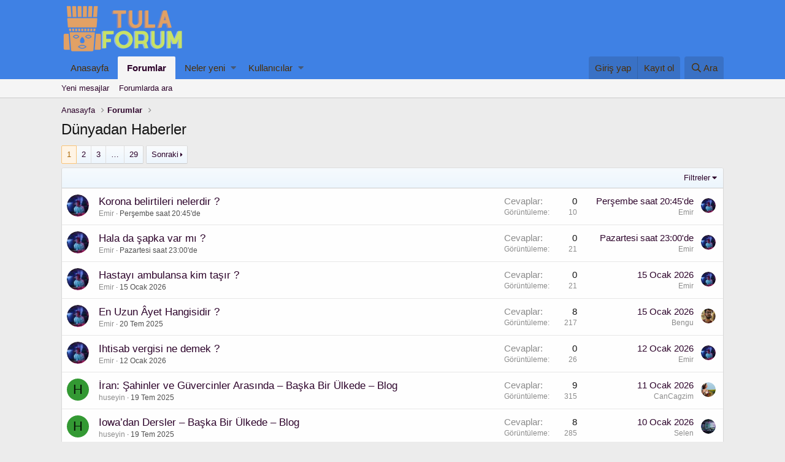

--- FILE ---
content_type: text/html; charset=utf-8
request_url: https://www.tulaforum.com/forums/duenyadan-haberler.78/
body_size: 12477
content:
<!DOCTYPE html>
<html id="XF" lang="tr-TR" dir="LTR"
	data-app="public"
	data-template="forum_view"
	data-container-key="node-78"
	data-content-key=""
	data-logged-in="false"
	data-cookie-prefix="xf_"
	class="has-no-js template-forum_view"
	 data-run-jobs="">
<head>
	<meta charset="utf-8" />
	<meta http-equiv="X-UA-Compatible" content="IE=Edge" />
	<meta name="viewport" content="width=device-width, initial-scale=1, viewport-fit=cover">

	
	
	

	<title>Dünyadan Haberler | Tula Forum</title>

	
		<link rel="canonical" href="https://www.tulaforum.com/forums/duenyadan-haberler.78/" />
	
		<link rel="alternate" type="application/rss+xml" title="Dünyadan Haberler için RSS beslemesi" href="/forums/duenyadan-haberler.78/index.rss" />
	
		<link rel="next" href="/forums/duenyadan-haberler.78/page-2" />
	

	
		
	
	
	<meta property="og:site_name" content="Tula Forum" />


	
	
		
	
	
	<meta property="og:type" content="website" />


	
	
		
	
	
	
		<meta property="og:title" content="Dünyadan Haberler" />
		<meta property="twitter:title" content="Dünyadan Haberler" />
	


	
	
	
		
	
	
	<meta property="og:url" content="https://www.tulaforum.com/forums/duenyadan-haberler.78/" />


	
	

	
		<meta name="theme-color" content="#3f81e4" />
	

	
	

	
	<link rel="preload" href="/styles/fonts/fa/fa-regular-400.woff2" as="font" type="font/woff2" crossorigin="anonymous" />


	<link rel="preload" href="/styles/fonts/fa/fa-solid-900.woff2" as="font" type="font/woff2" crossorigin="anonymous" />


<link rel="preload" href="/styles/fonts/fa/fa-brands-400.woff2" as="font" type="font/woff2" crossorigin="anonymous" />

	<link rel="stylesheet" href="/css.php?css=public%3Anormalize.css%2Cpublic%3Acore.less%2Cpublic%3Aapp.less&amp;s=1&amp;l=2&amp;d=1769209249&amp;k=3f9d7e6985fdd1205e62233e2f7cccbcb2c3de21" />

	<link rel="stylesheet" href="/css.php?css=public%3Astructured_list.less%2Cpublic%3Aextra.less&amp;s=1&amp;l=2&amp;d=1769209249&amp;k=0ebb8de3ecc4eaa3e7330c2220c129d77d7a7fb2" />

	
		<script src="/js/xf/preamble.min.js?_v=fdc1271f"></script>
	


	
		<link rel="icon" type="image/png" href="https://www.tulaforum.com/styles/default/xenforo/tulafav2.png" sizes="32x32" />
	
	
	
</head>
<body data-template="forum_view">

<div class="p-pageWrapper" id="top">



<header class="p-header" id="header">
	<div class="p-header-inner">
		<div class="p-header-content">

			<div class="p-header-logo p-header-logo--image">
				<a href="https://www.tulaforum.com">
					<img src="/styles/default/xenforo/tula.png"
						alt="Tula Forum"
						 />
				</a>
			</div>

			
		</div>
	</div>
</header>





	<div class="p-navSticky p-navSticky--primary" data-xf-init="sticky-header">
		
	<nav class="p-nav">
		<div class="p-nav-inner">
			<a class="p-nav-menuTrigger" data-xf-click="off-canvas" data-menu=".js-headerOffCanvasMenu" role="button" tabindex="0">
				<i aria-hidden="true"></i>
				<span class="p-nav-menuText">Menü</span>
			</a>

			<div class="p-nav-smallLogo">
				<a href="https://www.tulaforum.com">
					<img src="/styles/default/xenforo/tula.png"
						alt="Tula Forum"
					 />
				</a>
			</div>

			<div class="p-nav-scroller hScroller" data-xf-init="h-scroller" data-auto-scroll=".p-navEl.is-selected">
				<div class="hScroller-scroll">
					<ul class="p-nav-list js-offCanvasNavSource">
					
						<li>
							
	<div class="p-navEl " >
		

			
	
	<a href="https://www.tulaforum.com"
		class="p-navEl-link "
		
		data-xf-key="1"
		data-nav-id="home">Anasayfa</a>


			

		
		
	</div>

						</li>
					
						<li>
							
	<div class="p-navEl is-selected" data-has-children="true">
		

			
	
	<a href="/"
		class="p-navEl-link p-navEl-link--splitMenu "
		
		
		data-nav-id="forums">Forumlar</a>


			<a data-xf-key="2"
				data-xf-click="menu"
				data-menu-pos-ref="< .p-navEl"
				class="p-navEl-splitTrigger"
				role="button"
				tabindex="0"
				aria-label="Toggle expanded"
				aria-expanded="false"
				aria-haspopup="true"></a>

		
		
			<div class="menu menu--structural" data-menu="menu" aria-hidden="true">
				<div class="menu-content">
					
						
	
	
	<a href="/whats-new/posts/"
		class="menu-linkRow u-indentDepth0 js-offCanvasCopy "
		
		
		data-nav-id="newPosts">Yeni mesajlar</a>

	

					
						
	
	
	<a href="/search/?type=post"
		class="menu-linkRow u-indentDepth0 js-offCanvasCopy "
		
		
		data-nav-id="searchForums">Forumlarda ara</a>

	

					
				</div>
			</div>
		
	</div>

						</li>
					
						<li>
							
	<div class="p-navEl " data-has-children="true">
		

			
	
	<a href="/whats-new/"
		class="p-navEl-link p-navEl-link--splitMenu "
		
		
		data-nav-id="whatsNew">Neler yeni</a>


			<a data-xf-key="3"
				data-xf-click="menu"
				data-menu-pos-ref="< .p-navEl"
				class="p-navEl-splitTrigger"
				role="button"
				tabindex="0"
				aria-label="Toggle expanded"
				aria-expanded="false"
				aria-haspopup="true"></a>

		
		
			<div class="menu menu--structural" data-menu="menu" aria-hidden="true">
				<div class="menu-content">
					
						
	
	
	<a href="/whats-new/posts/"
		class="menu-linkRow u-indentDepth0 js-offCanvasCopy "
		 rel="nofollow"
		
		data-nav-id="whatsNewPosts">Yeni mesajlar</a>

	

					
						
	
	
	<a href="/whats-new/profile-posts/"
		class="menu-linkRow u-indentDepth0 js-offCanvasCopy "
		 rel="nofollow"
		
		data-nav-id="whatsNewProfilePosts">Yeni profil mesajları</a>

	

					
						
	
	
	<a href="/whats-new/latest-activity"
		class="menu-linkRow u-indentDepth0 js-offCanvasCopy "
		 rel="nofollow"
		
		data-nav-id="latestActivity">Son aktiviteler</a>

	

					
				</div>
			</div>
		
	</div>

						</li>
					
						<li>
							
	<div class="p-navEl " data-has-children="true">
		

			
	
	<a href="/members/"
		class="p-navEl-link p-navEl-link--splitMenu "
		
		
		data-nav-id="members">Kullanıcılar</a>


			<a data-xf-key="4"
				data-xf-click="menu"
				data-menu-pos-ref="< .p-navEl"
				class="p-navEl-splitTrigger"
				role="button"
				tabindex="0"
				aria-label="Toggle expanded"
				aria-expanded="false"
				aria-haspopup="true"></a>

		
		
			<div class="menu menu--structural" data-menu="menu" aria-hidden="true">
				<div class="menu-content">
					
						
	
	
	<a href="/online/"
		class="menu-linkRow u-indentDepth0 js-offCanvasCopy "
		
		
		data-nav-id="currentVisitors">Şu anki ziyaretçiler</a>

	

					
						
	
	
	<a href="/whats-new/profile-posts/"
		class="menu-linkRow u-indentDepth0 js-offCanvasCopy "
		 rel="nofollow"
		
		data-nav-id="newProfilePosts">Yeni profil mesajları</a>

	

					
						
	
	
	<a href="/search/?type=profile_post"
		class="menu-linkRow u-indentDepth0 js-offCanvasCopy "
		
		
		data-nav-id="searchProfilePosts">Profil mesajlarında ara</a>

	

					
				</div>
			</div>
		
	</div>

						</li>
					
					</ul>
				</div>
			</div>

			<div class="p-nav-opposite">
				<div class="p-navgroup p-account p-navgroup--guest">
					
						<a href="/login/" class="p-navgroup-link p-navgroup-link--textual p-navgroup-link--logIn"
							data-xf-click="overlay" data-follow-redirects="on">
							<span class="p-navgroup-linkText">Giriş yap</span>
						</a>
						
							<a href="/register/" class="p-navgroup-link p-navgroup-link--textual p-navgroup-link--register"
								data-xf-click="overlay" data-follow-redirects="on">
								<span class="p-navgroup-linkText">Kayıt ol</span>
							</a>
						
					
				</div>

				<div class="p-navgroup p-discovery">
					<a href="/whats-new/"
						class="p-navgroup-link p-navgroup-link--iconic p-navgroup-link--whatsnew"
						aria-label="Neler yeni"
						title="Neler yeni">
						<i aria-hidden="true"></i>
						<span class="p-navgroup-linkText">Neler yeni</span>
					</a>

					
						<a href="/search/"
							class="p-navgroup-link p-navgroup-link--iconic p-navgroup-link--search"
							data-xf-click="menu"
							data-xf-key="/"
							aria-label="Ara"
							aria-expanded="false"
							aria-haspopup="true"
							title="Ara">
							<i aria-hidden="true"></i>
							<span class="p-navgroup-linkText">Ara</span>
						</a>
						<div class="menu menu--structural menu--wide" data-menu="menu" aria-hidden="true">
							<form action="/search/search" method="post"
								class="menu-content"
								data-xf-init="quick-search">

								<h3 class="menu-header">Ara</h3>
								
								<div class="menu-row">
									
										<div class="inputGroup inputGroup--joined">
											<input type="text" class="input" name="keywords" placeholder="Ara…" aria-label="Ara" data-menu-autofocus="true" />
											
			<select name="constraints" class="js-quickSearch-constraint input" aria-label="içinde ara">
				<option value="">Her yerde</option>
<option value="{&quot;search_type&quot;:&quot;post&quot;}">Konular</option>
<option value="{&quot;search_type&quot;:&quot;post&quot;,&quot;c&quot;:{&quot;nodes&quot;:[78],&quot;child_nodes&quot;:1}}">Bu forum</option>

			</select>
		
										</div>
									
								</div>

								
								<div class="menu-row">
									<label class="iconic"><input type="checkbox"  name="c[title_only]" value="1" /><i aria-hidden="true"></i><span class="iconic-label">Sadece başlıkları ara</span></label>

								</div>
								
								<div class="menu-row">
									<div class="inputGroup">
										<span class="inputGroup-text" id="ctrl_search_menu_by_member">Kullanıcı:</span>
										<input type="text" class="input" name="c[users]" data-xf-init="auto-complete" placeholder="Üye" aria-labelledby="ctrl_search_menu_by_member" />
									</div>
								</div>
								<div class="menu-footer">
									<span class="menu-footer-controls">
										<button type="submit" class="button--primary button button--icon button--icon--search"><span class="button-text">Ara</span></button>
										<a href="/search/" class="button"><span class="button-text">Gelişmiş Arama…</span></a>
									</span>
								</div>

								<input type="hidden" name="_xfToken" value="1769223527,719dc5f4f338763dfc8718c4a900373d" />
							</form>
						</div>
					
				</div>
			</div>
		</div>
	</nav>

	</div>
	
	
		<div class="p-sectionLinks">
			<div class="p-sectionLinks-inner hScroller" data-xf-init="h-scroller">
				<div class="hScroller-scroll">
					<ul class="p-sectionLinks-list">
					
						<li>
							
	<div class="p-navEl " >
		

			
	
	<a href="/whats-new/posts/"
		class="p-navEl-link "
		
		data-xf-key="alt+1"
		data-nav-id="newPosts">Yeni mesajlar</a>


			

		
		
	</div>

						</li>
					
						<li>
							
	<div class="p-navEl " >
		

			
	
	<a href="/search/?type=post"
		class="p-navEl-link "
		
		data-xf-key="alt+2"
		data-nav-id="searchForums">Forumlarda ara</a>


			

		
		
	</div>

						</li>
					
					</ul>
				</div>
			</div>
		</div>
	



<div class="offCanvasMenu offCanvasMenu--nav js-headerOffCanvasMenu" data-menu="menu" aria-hidden="true" data-ocm-builder="navigation">
	<div class="offCanvasMenu-backdrop" data-menu-close="true"></div>
	<div class="offCanvasMenu-content">
		<div class="offCanvasMenu-header">
			Menü
			<a class="offCanvasMenu-closer" data-menu-close="true" role="button" tabindex="0" aria-label="Kapat"></a>
		</div>
		
			<div class="p-offCanvasRegisterLink">
				<div class="offCanvasMenu-linkHolder">
					<a href="/login/" class="offCanvasMenu-link" data-xf-click="overlay" data-menu-close="true">
						Giriş yap
					</a>
				</div>
				<hr class="offCanvasMenu-separator" />
				
					<div class="offCanvasMenu-linkHolder">
						<a href="/register/" class="offCanvasMenu-link" data-xf-click="overlay" data-menu-close="true">
							Kayıt ol
						</a>
					</div>
					<hr class="offCanvasMenu-separator" />
				
			</div>
		
		<div class="js-offCanvasNavTarget"></div>
	</div>
</div>

<div class="p-body">
	<div class="p-body-inner">
		<!--XF:EXTRA_OUTPUT-->

		

		

		
		
	
		<ul class="p-breadcrumbs "
			itemscope itemtype="https://schema.org/BreadcrumbList">
		
			

			
			
				
				
	<li itemprop="itemListElement" itemscope itemtype="https://schema.org/ListItem">
		<a href="https://www.tulaforum.com" itemprop="item">
			<span itemprop="name">Anasayfa</span>
		</a>
		<meta itemprop="position" content="1" />
	</li>

			

			
				
				
	<li itemprop="itemListElement" itemscope itemtype="https://schema.org/ListItem">
		<a href="/" itemprop="item">
			<span itemprop="name">Forumlar</span>
		</a>
		<meta itemprop="position" content="2" />
	</li>

			
			

		
		</ul>
	

		

		
	<noscript><div class="blockMessage blockMessage--important blockMessage--iconic u-noJsOnly">JavaScript devre dışı. Daha iyi bir deneyim için, önce lütfen tarayıcınızda JavaScript'i etkinleştirin.</div></noscript>

		
	<!--[if lt IE 9]><div class="blockMessage blockMessage&#45;&#45;important blockMessage&#45;&#45;iconic">Çok eski bir web tarayıcısı kullanıyorsunuz. Bu veya diğer siteleri görüntülemekte sorunlar yaşayabilirsiniz..<br />Tarayıcınızı güncellemeli veya <a href="https://www.google.com/chrome/browser/" target="_blank">alternatif bir tarayıcı</a> kullanmalısınız.</div><![endif]-->


		
			<div class="p-body-header">
			
				
					<div class="p-title ">
					
						
							<h1 class="p-title-value">Dünyadan Haberler</h1>
						
						
					
					</div>
				

				
			
			</div>
		

		<div class="p-body-main  ">
			

			<div class="p-body-content">
				
				<div class="p-body-pageContent">





	
	
	






	

	
		
	












<div class="block" data-xf-init="" data-type="thread" data-href="/inline-mod/">

	<div class="block-outer"><div class="block-outer-main"><nav class="pageNavWrapper pageNavWrapper--mixed ">



<div class="pageNav  pageNav--skipEnd">
	

	<ul class="pageNav-main">
		

	
		<li class="pageNav-page pageNav-page--current "><a href="/forums/duenyadan-haberler.78/">1</a></li>
	


		

		
			

	
		<li class="pageNav-page pageNav-page--later"><a href="/forums/duenyadan-haberler.78/page-2">2</a></li>
	

		
			

	
		<li class="pageNav-page pageNav-page--later"><a href="/forums/duenyadan-haberler.78/page-3">3</a></li>
	

		

		
			
				<li class="pageNav-page pageNav-page--skip pageNav-page--skipEnd">
					<a data-xf-init="tooltip" title="Sayfaya git"
						data-xf-click="menu"
						role="button" tabindex="0" aria-expanded="false" aria-haspopup="true">…</a>
					

	<div class="menu menu--pageJump" data-menu="menu" aria-hidden="true">
		<div class="menu-content">
			<h4 class="menu-header">Sayfaya git</h4>
			<div class="menu-row" data-xf-init="page-jump" data-page-url="/forums/duenyadan-haberler.78/page-%page%">
				<div class="inputGroup inputGroup--numbers">
					<div class="inputGroup inputGroup--numbers inputNumber" data-xf-init="number-box"><input type="number" pattern="\d*" class="input input--number js-numberBoxTextInput input input--numberNarrow js-pageJumpPage" value="4"  min="1" max="29" step="1" required="required" data-menu-autofocus="true" /></div>
					<span class="inputGroup-text"><button type="button" class="js-pageJumpGo button"><span class="button-text">İşlem yap</span></button></span>
				</div>
			</div>
		</div>
	</div>

				</li>
			
		

		

	
		<li class="pageNav-page "><a href="/forums/duenyadan-haberler.78/page-29">29</a></li>
	

	</ul>

	
		<a href="/forums/duenyadan-haberler.78/page-2" class="pageNav-jump pageNav-jump--next">Sonraki</a>
	
</div>

<div class="pageNavSimple">
	

	<a class="pageNavSimple-el pageNavSimple-el--current"
		data-xf-init="tooltip" title="Sayfaya git"
		data-xf-click="menu" role="button" tabindex="0" aria-expanded="false" aria-haspopup="true">
		1 of 29
	</a>
	

	<div class="menu menu--pageJump" data-menu="menu" aria-hidden="true">
		<div class="menu-content">
			<h4 class="menu-header">Sayfaya git</h4>
			<div class="menu-row" data-xf-init="page-jump" data-page-url="/forums/duenyadan-haberler.78/page-%page%">
				<div class="inputGroup inputGroup--numbers">
					<div class="inputGroup inputGroup--numbers inputNumber" data-xf-init="number-box"><input type="number" pattern="\d*" class="input input--number js-numberBoxTextInput input input--numberNarrow js-pageJumpPage" value="1"  min="1" max="29" step="1" required="required" data-menu-autofocus="true" /></div>
					<span class="inputGroup-text"><button type="button" class="js-pageJumpGo button"><span class="button-text">İşlem yap</span></button></span>
				</div>
			</div>
		</div>
	</div>


	
		<a href="/forums/duenyadan-haberler.78/page-2" class="pageNavSimple-el pageNavSimple-el--next">
			Sonraki <i aria-hidden="true"></i>
		</a>
		<a href="/forums/duenyadan-haberler.78/page-29"
			class="pageNavSimple-el pageNavSimple-el--last"
			data-xf-init="tooltip" title="Last">
			<i aria-hidden="true"></i> <span class="u-srOnly">Last</span>
		</a>
	
</div>

</nav>



</div></div>

	
	

	<div class="block-container">
		<div class="block-filterBar">
			<div class="filterBar">
				

				<a class="filterBar-menuTrigger" data-xf-click="menu" role="button" tabindex="0" aria-expanded="false" aria-haspopup="true">Filtreler</a>
				<div class="menu menu--wide" data-menu="menu" aria-hidden="true"
					data-href="/forums/duenyadan-haberler.78/filters"
					data-load-target=".js-filterMenuBody">
					<div class="menu-content">
						<h4 class="menu-header">Seçilenleri göster:</h4>
						<div class="js-filterMenuBody">
							<div class="menu-row">Yükleniyor…</div>
						</div>
					</div>
				</div>
			</div>
		</div>

		

		<div class="block-body">
			<div class="structItemContainer">
				

	

	


				
					

					<div class="structItemContainer-group js-threadList">
						
							
								

	

	<div class="structItem structItem--thread js-inlineModContainer js-threadListItem-271423" data-author="Emir">
		<div class="structItem-cell structItem-cell--icon">
			<div class="structItem-iconContainer">
				<a href="/members/emir.457/" class="avatar avatar--s" data-user-id="457" data-xf-init="member-tooltip">
			<img src="/data/avatars/s/0/457.jpg?1710165593" srcset="/data/avatars/m/0/457.jpg?1710165593 2x" alt="Emir" class="avatar-u457-s" /> 
		</a>
				
			</div>
		</div>
		<div class="structItem-cell structItem-cell--main" data-xf-init="touch-proxy">
			

			<div class="structItem-title">
				
				
				<a href="/threads/korona-belirtileri-nelerdir.271423/" class="" data-tp-primary="on" data-xf-init="preview-tooltip" data-preview-url="/threads/korona-belirtileri-nelerdir.271423/preview">Korona belirtileri nelerdir ?</a>
			</div>

			<div class="structItem-minor">
				

				
					<ul class="structItem-parts">
						<li><a href="/members/emir.457/" class="username " dir="auto" data-user-id="457" data-xf-init="member-tooltip">Emir</a></li>
						<li class="structItem-startDate"><a href="/threads/korona-belirtileri-nelerdir.271423/" rel="nofollow"><time  class="u-dt" dir="auto" datetime="2026-01-22T20:45:34+0300" data-time="1769103934" data-date-string="22 Ocak 2026" data-time-string="20:45" title="22 Ocak 2026 20:45'de">Perşembe saat 20:45'de</time></a></li>
						
					</ul>

					
				
			</div>
		</div>
		<div class="structItem-cell structItem-cell--meta" title="First message reaction score: 0">
			<dl class="pairs pairs--justified">
				<dt>Cevaplar</dt>
				<dd>0</dd>
			</dl>
			<dl class="pairs pairs--justified structItem-minor">
				<dt>Görüntüleme</dt>
				<dd>10</dd>
			</dl>
		</div>
		<div class="structItem-cell structItem-cell--latest">
			
				<a href="/threads/korona-belirtileri-nelerdir.271423/latest" rel="nofollow"><time  class="structItem-latestDate u-dt" dir="auto" datetime="2026-01-22T20:45:34+0300" data-time="1769103934" data-date-string="22 Ocak 2026" data-time-string="20:45" title="22 Ocak 2026 20:45'de">Perşembe saat 20:45'de</time></a>
				<div class="structItem-minor">
					
						<a href="/members/emir.457/" class="username " dir="auto" data-user-id="457" data-xf-init="member-tooltip">Emir</a>
					
				</div>
			
		</div>
		<div class="structItem-cell structItem-cell--icon structItem-cell--iconEnd">
			<div class="structItem-iconContainer">
				
					<a href="/members/emir.457/" class="avatar avatar--xxs" data-user-id="457" data-xf-init="member-tooltip">
			<img src="/data/avatars/s/0/457.jpg?1710165593"  alt="Emir" class="avatar-u457-s" /> 
		</a>
				
			</div>
		</div>
	</div>

							
								

	

	<div class="structItem structItem--thread js-inlineModContainer js-threadListItem-271406" data-author="Emir">
		<div class="structItem-cell structItem-cell--icon">
			<div class="structItem-iconContainer">
				<a href="/members/emir.457/" class="avatar avatar--s" data-user-id="457" data-xf-init="member-tooltip">
			<img src="/data/avatars/s/0/457.jpg?1710165593" srcset="/data/avatars/m/0/457.jpg?1710165593 2x" alt="Emir" class="avatar-u457-s" /> 
		</a>
				
			</div>
		</div>
		<div class="structItem-cell structItem-cell--main" data-xf-init="touch-proxy">
			

			<div class="structItem-title">
				
				
				<a href="/threads/hala-da-sapka-var-mi.271406/" class="" data-tp-primary="on" data-xf-init="preview-tooltip" data-preview-url="/threads/hala-da-sapka-var-mi.271406/preview">Hala da şapka var mı ?</a>
			</div>

			<div class="structItem-minor">
				

				
					<ul class="structItem-parts">
						<li><a href="/members/emir.457/" class="username " dir="auto" data-user-id="457" data-xf-init="member-tooltip">Emir</a></li>
						<li class="structItem-startDate"><a href="/threads/hala-da-sapka-var-mi.271406/" rel="nofollow"><time  class="u-dt" dir="auto" datetime="2026-01-19T23:00:22+0300" data-time="1768852822" data-date-string="19 Ocak 2026" data-time-string="23:00" title="19 Ocak 2026 23:00'de">Pazartesi saat 23:00'de</time></a></li>
						
					</ul>

					
				
			</div>
		</div>
		<div class="structItem-cell structItem-cell--meta" title="First message reaction score: 0">
			<dl class="pairs pairs--justified">
				<dt>Cevaplar</dt>
				<dd>0</dd>
			</dl>
			<dl class="pairs pairs--justified structItem-minor">
				<dt>Görüntüleme</dt>
				<dd>21</dd>
			</dl>
		</div>
		<div class="structItem-cell structItem-cell--latest">
			
				<a href="/threads/hala-da-sapka-var-mi.271406/latest" rel="nofollow"><time  class="structItem-latestDate u-dt" dir="auto" datetime="2026-01-19T23:00:22+0300" data-time="1768852822" data-date-string="19 Ocak 2026" data-time-string="23:00" title="19 Ocak 2026 23:00'de">Pazartesi saat 23:00'de</time></a>
				<div class="structItem-minor">
					
						<a href="/members/emir.457/" class="username " dir="auto" data-user-id="457" data-xf-init="member-tooltip">Emir</a>
					
				</div>
			
		</div>
		<div class="structItem-cell structItem-cell--icon structItem-cell--iconEnd">
			<div class="structItem-iconContainer">
				
					<a href="/members/emir.457/" class="avatar avatar--xxs" data-user-id="457" data-xf-init="member-tooltip">
			<img src="/data/avatars/s/0/457.jpg?1710165593"  alt="Emir" class="avatar-u457-s" /> 
		</a>
				
			</div>
		</div>
	</div>

							
								

	

	<div class="structItem structItem--thread js-inlineModContainer js-threadListItem-271389" data-author="Emir">
		<div class="structItem-cell structItem-cell--icon">
			<div class="structItem-iconContainer">
				<a href="/members/emir.457/" class="avatar avatar--s" data-user-id="457" data-xf-init="member-tooltip">
			<img src="/data/avatars/s/0/457.jpg?1710165593" srcset="/data/avatars/m/0/457.jpg?1710165593 2x" alt="Emir" class="avatar-u457-s" /> 
		</a>
				
			</div>
		</div>
		<div class="structItem-cell structItem-cell--main" data-xf-init="touch-proxy">
			

			<div class="structItem-title">
				
				
				<a href="/threads/hastayi-ambulansa-kim-tasir.271389/" class="" data-tp-primary="on" data-xf-init="preview-tooltip" data-preview-url="/threads/hastayi-ambulansa-kim-tasir.271389/preview">Hastayı ambulansa kim taşır ?</a>
			</div>

			<div class="structItem-minor">
				

				
					<ul class="structItem-parts">
						<li><a href="/members/emir.457/" class="username " dir="auto" data-user-id="457" data-xf-init="member-tooltip">Emir</a></li>
						<li class="structItem-startDate"><a href="/threads/hastayi-ambulansa-kim-tasir.271389/" rel="nofollow"><time  class="u-dt" dir="auto" datetime="2026-01-15T23:16:32+0300" data-time="1768508192" data-date-string="15 Ocak 2026" data-time-string="23:16" title="15 Ocak 2026 23:16'de">15 Ocak 2026</time></a></li>
						
					</ul>

					
				
			</div>
		</div>
		<div class="structItem-cell structItem-cell--meta" title="First message reaction score: 0">
			<dl class="pairs pairs--justified">
				<dt>Cevaplar</dt>
				<dd>0</dd>
			</dl>
			<dl class="pairs pairs--justified structItem-minor">
				<dt>Görüntüleme</dt>
				<dd>21</dd>
			</dl>
		</div>
		<div class="structItem-cell structItem-cell--latest">
			
				<a href="/threads/hastayi-ambulansa-kim-tasir.271389/latest" rel="nofollow"><time  class="structItem-latestDate u-dt" dir="auto" datetime="2026-01-15T23:16:32+0300" data-time="1768508192" data-date-string="15 Ocak 2026" data-time-string="23:16" title="15 Ocak 2026 23:16'de">15 Ocak 2026</time></a>
				<div class="structItem-minor">
					
						<a href="/members/emir.457/" class="username " dir="auto" data-user-id="457" data-xf-init="member-tooltip">Emir</a>
					
				</div>
			
		</div>
		<div class="structItem-cell structItem-cell--icon structItem-cell--iconEnd">
			<div class="structItem-iconContainer">
				
					<a href="/members/emir.457/" class="avatar avatar--xxs" data-user-id="457" data-xf-init="member-tooltip">
			<img src="/data/avatars/s/0/457.jpg?1710165593"  alt="Emir" class="avatar-u457-s" /> 
		</a>
				
			</div>
		</div>
	</div>

							
								

	

	<div class="structItem structItem--thread js-inlineModContainer js-threadListItem-270236" data-author="Emir">
		<div class="structItem-cell structItem-cell--icon">
			<div class="structItem-iconContainer">
				<a href="/members/emir.457/" class="avatar avatar--s" data-user-id="457" data-xf-init="member-tooltip">
			<img src="/data/avatars/s/0/457.jpg?1710165593" srcset="/data/avatars/m/0/457.jpg?1710165593 2x" alt="Emir" class="avatar-u457-s" /> 
		</a>
				
			</div>
		</div>
		<div class="structItem-cell structItem-cell--main" data-xf-init="touch-proxy">
			

			<div class="structItem-title">
				
				
				<a href="/threads/en-uzun-ayet-hangisidir.270236/" class="" data-tp-primary="on" data-xf-init="preview-tooltip" data-preview-url="/threads/en-uzun-ayet-hangisidir.270236/preview">En Uzun Âyet Hangisidir ?</a>
			</div>

			<div class="structItem-minor">
				

				
					<ul class="structItem-parts">
						<li><a href="/members/emir.457/" class="username " dir="auto" data-user-id="457" data-xf-init="member-tooltip">Emir</a></li>
						<li class="structItem-startDate"><a href="/threads/en-uzun-ayet-hangisidir.270236/" rel="nofollow"><time  class="u-dt" dir="auto" datetime="2025-07-20T07:57:12+0300" data-time="1752987432" data-date-string="20 Tem 2025" data-time-string="07:57" title="20 Tem 2025 07:57'de">20 Tem 2025</time></a></li>
						
					</ul>

					
				
			</div>
		</div>
		<div class="structItem-cell structItem-cell--meta" title="First message reaction score: 0">
			<dl class="pairs pairs--justified">
				<dt>Cevaplar</dt>
				<dd>8</dd>
			</dl>
			<dl class="pairs pairs--justified structItem-minor">
				<dt>Görüntüleme</dt>
				<dd>217</dd>
			</dl>
		</div>
		<div class="structItem-cell structItem-cell--latest">
			
				<a href="/threads/en-uzun-ayet-hangisidir.270236/latest" rel="nofollow"><time  class="structItem-latestDate u-dt" dir="auto" datetime="2026-01-15T10:18:24+0300" data-time="1768461504" data-date-string="15 Ocak 2026" data-time-string="10:18" title="15 Ocak 2026 10:18'de">15 Ocak 2026</time></a>
				<div class="structItem-minor">
					
						<a href="/members/bengu.460/" class="username " dir="auto" data-user-id="460" data-xf-init="member-tooltip">Bengu</a>
					
				</div>
			
		</div>
		<div class="structItem-cell structItem-cell--icon structItem-cell--iconEnd">
			<div class="structItem-iconContainer">
				
					<a href="/members/bengu.460/" class="avatar avatar--xxs" data-user-id="460" data-xf-init="member-tooltip">
			<img src="/data/avatars/s/0/460.jpg?1710242182"  alt="Bengu" class="avatar-u460-s" /> 
		</a>
				
			</div>
		</div>
	</div>

							
								

	

	<div class="structItem structItem--thread js-inlineModContainer js-threadListItem-271371" data-author="Emir">
		<div class="structItem-cell structItem-cell--icon">
			<div class="structItem-iconContainer">
				<a href="/members/emir.457/" class="avatar avatar--s" data-user-id="457" data-xf-init="member-tooltip">
			<img src="/data/avatars/s/0/457.jpg?1710165593" srcset="/data/avatars/m/0/457.jpg?1710165593 2x" alt="Emir" class="avatar-u457-s" /> 
		</a>
				
			</div>
		</div>
		<div class="structItem-cell structItem-cell--main" data-xf-init="touch-proxy">
			

			<div class="structItem-title">
				
				
				<a href="/threads/ihtisab-vergisi-ne-demek.271371/" class="" data-tp-primary="on" data-xf-init="preview-tooltip" data-preview-url="/threads/ihtisab-vergisi-ne-demek.271371/preview">Ihtisab vergisi ne demek ?</a>
			</div>

			<div class="structItem-minor">
				

				
					<ul class="structItem-parts">
						<li><a href="/members/emir.457/" class="username " dir="auto" data-user-id="457" data-xf-init="member-tooltip">Emir</a></li>
						<li class="structItem-startDate"><a href="/threads/ihtisab-vergisi-ne-demek.271371/" rel="nofollow"><time  class="u-dt" dir="auto" datetime="2026-01-12T21:08:46+0300" data-time="1768241326" data-date-string="12 Ocak 2026" data-time-string="21:08" title="12 Ocak 2026 21:08'de">12 Ocak 2026</time></a></li>
						
					</ul>

					
				
			</div>
		</div>
		<div class="structItem-cell structItem-cell--meta" title="First message reaction score: 0">
			<dl class="pairs pairs--justified">
				<dt>Cevaplar</dt>
				<dd>0</dd>
			</dl>
			<dl class="pairs pairs--justified structItem-minor">
				<dt>Görüntüleme</dt>
				<dd>26</dd>
			</dl>
		</div>
		<div class="structItem-cell structItem-cell--latest">
			
				<a href="/threads/ihtisab-vergisi-ne-demek.271371/latest" rel="nofollow"><time  class="structItem-latestDate u-dt" dir="auto" datetime="2026-01-12T21:08:46+0300" data-time="1768241326" data-date-string="12 Ocak 2026" data-time-string="21:08" title="12 Ocak 2026 21:08'de">12 Ocak 2026</time></a>
				<div class="structItem-minor">
					
						<a href="/members/emir.457/" class="username " dir="auto" data-user-id="457" data-xf-init="member-tooltip">Emir</a>
					
				</div>
			
		</div>
		<div class="structItem-cell structItem-cell--icon structItem-cell--iconEnd">
			<div class="structItem-iconContainer">
				
					<a href="/members/emir.457/" class="avatar avatar--xxs" data-user-id="457" data-xf-init="member-tooltip">
			<img src="/data/avatars/s/0/457.jpg?1710165593"  alt="Emir" class="avatar-u457-s" /> 
		</a>
				
			</div>
		</div>
	</div>

							
								

	

	<div class="structItem structItem--thread js-inlineModContainer js-threadListItem-270231" data-author="huseyin">
		<div class="structItem-cell structItem-cell--icon">
			<div class="structItem-iconContainer">
				<a href="/members/huseyin.279/" class="avatar avatar--s avatar--default avatar--default--dynamic" data-user-id="279" data-xf-init="member-tooltip" style="background-color: #339933; color: #061306">
			<span class="avatar-u279-s">H</span> 
		</a>
				
			</div>
		</div>
		<div class="structItem-cell structItem-cell--main" data-xf-init="touch-proxy">
			

			<div class="structItem-title">
				
				
				<a href="/threads/iran-sahinler-ve-guevercinler-arasinda-baska-bir-uelkede-blog.270231/" class="" data-tp-primary="on" data-xf-init="preview-tooltip" data-preview-url="/threads/iran-sahinler-ve-guevercinler-arasinda-baska-bir-uelkede-blog.270231/preview">İran: Şahinler ve Güvercinler Arasında – Başka Bir Ülkede – Blog</a>
			</div>

			<div class="structItem-minor">
				

				
					<ul class="structItem-parts">
						<li><a href="/members/huseyin.279/" class="username " dir="auto" data-user-id="279" data-xf-init="member-tooltip">huseyin</a></li>
						<li class="structItem-startDate"><a href="/threads/iran-sahinler-ve-guevercinler-arasinda-baska-bir-uelkede-blog.270231/" rel="nofollow"><time  class="u-dt" dir="auto" datetime="2025-07-19T16:21:00+0300" data-time="1752931260" data-date-string="19 Tem 2025" data-time-string="16:21" title="19 Tem 2025 16:21'de">19 Tem 2025</time></a></li>
						
					</ul>

					
				
			</div>
		</div>
		<div class="structItem-cell structItem-cell--meta" title="First message reaction score: 0">
			<dl class="pairs pairs--justified">
				<dt>Cevaplar</dt>
				<dd>9</dd>
			</dl>
			<dl class="pairs pairs--justified structItem-minor">
				<dt>Görüntüleme</dt>
				<dd>315</dd>
			</dl>
		</div>
		<div class="structItem-cell structItem-cell--latest">
			
				<a href="/threads/iran-sahinler-ve-guevercinler-arasinda-baska-bir-uelkede-blog.270231/latest" rel="nofollow"><time  class="structItem-latestDate u-dt" dir="auto" datetime="2026-01-11T19:39:10+0300" data-time="1768149550" data-date-string="11 Ocak 2026" data-time-string="19:39" title="11 Ocak 2026 19:39'de">11 Ocak 2026</time></a>
				<div class="structItem-minor">
					
						<a href="/members/cancagzim.35/" class="username " dir="auto" data-user-id="35" data-xf-init="member-tooltip">CanCagzim</a>
					
				</div>
			
		</div>
		<div class="structItem-cell structItem-cell--icon structItem-cell--iconEnd">
			<div class="structItem-iconContainer">
				
					<a href="/members/cancagzim.35/" class="avatar avatar--xxs" data-user-id="35" data-xf-init="member-tooltip">
			<img src="/data/avatars/s/0/35.jpg?1601925131"  alt="CanCagzim" class="avatar-u35-s" /> 
		</a>
				
			</div>
		</div>
	</div>

							
								

	

	<div class="structItem structItem--thread js-inlineModContainer js-threadListItem-270230" data-author="huseyin">
		<div class="structItem-cell structItem-cell--icon">
			<div class="structItem-iconContainer">
				<a href="/members/huseyin.279/" class="avatar avatar--s avatar--default avatar--default--dynamic" data-user-id="279" data-xf-init="member-tooltip" style="background-color: #339933; color: #061306">
			<span class="avatar-u279-s">H</span> 
		</a>
				
			</div>
		</div>
		<div class="structItem-cell structItem-cell--main" data-xf-init="touch-proxy">
			

			<div class="structItem-title">
				
				
				<a href="/threads/iowadan-dersler-baska-bir-uelkede-blog.270230/" class="" data-tp-primary="on" data-xf-init="preview-tooltip" data-preview-url="/threads/iowadan-dersler-baska-bir-uelkede-blog.270230/preview">Iowa’dan Dersler – Başka Bir Ülkede – Blog</a>
			</div>

			<div class="structItem-minor">
				

				
					<ul class="structItem-parts">
						<li><a href="/members/huseyin.279/" class="username " dir="auto" data-user-id="279" data-xf-init="member-tooltip">huseyin</a></li>
						<li class="structItem-startDate"><a href="/threads/iowadan-dersler-baska-bir-uelkede-blog.270230/" rel="nofollow"><time  class="u-dt" dir="auto" datetime="2025-07-19T16:21:00+0300" data-time="1752931260" data-date-string="19 Tem 2025" data-time-string="16:21" title="19 Tem 2025 16:21'de">19 Tem 2025</time></a></li>
						
					</ul>

					
				
			</div>
		</div>
		<div class="structItem-cell structItem-cell--meta" title="First message reaction score: 0">
			<dl class="pairs pairs--justified">
				<dt>Cevaplar</dt>
				<dd>8</dd>
			</dl>
			<dl class="pairs pairs--justified structItem-minor">
				<dt>Görüntüleme</dt>
				<dd>285</dd>
			</dl>
		</div>
		<div class="structItem-cell structItem-cell--latest">
			
				<a href="/threads/iowadan-dersler-baska-bir-uelkede-blog.270230/latest" rel="nofollow"><time  class="structItem-latestDate u-dt" dir="auto" datetime="2026-01-10T10:46:46+0300" data-time="1768031206" data-date-string="10 Ocak 2026" data-time-string="10:46" title="10 Ocak 2026 10:46'de">10 Ocak 2026</time></a>
				<div class="structItem-minor">
					
						<a href="/members/selen.459/" class="username " dir="auto" data-user-id="459" data-xf-init="member-tooltip">Selen</a>
					
				</div>
			
		</div>
		<div class="structItem-cell structItem-cell--icon structItem-cell--iconEnd">
			<div class="structItem-iconContainer">
				
					<a href="/members/selen.459/" class="avatar avatar--xxs" data-user-id="459" data-xf-init="member-tooltip">
			<img src="/data/avatars/s/0/459.jpg?1710229993"  alt="Selen" class="avatar-u459-s" /> 
		</a>
				
			</div>
		</div>
	</div>

							
								

	

	<div class="structItem structItem--thread js-inlineModContainer js-threadListItem-271361" data-author="Emir">
		<div class="structItem-cell structItem-cell--icon">
			<div class="structItem-iconContainer">
				<a href="/members/emir.457/" class="avatar avatar--s" data-user-id="457" data-xf-init="member-tooltip">
			<img src="/data/avatars/s/0/457.jpg?1710165593" srcset="/data/avatars/m/0/457.jpg?1710165593 2x" alt="Emir" class="avatar-u457-s" /> 
		</a>
				
			</div>
		</div>
		<div class="structItem-cell structItem-cell--main" data-xf-init="touch-proxy">
			

			<div class="structItem-title">
				
				
				<a href="/threads/kac-tuerlue-norm-vardir.271361/" class="" data-tp-primary="on" data-xf-init="preview-tooltip" data-preview-url="/threads/kac-tuerlue-norm-vardir.271361/preview">Kaç türlü norm vardır ?</a>
			</div>

			<div class="structItem-minor">
				

				
					<ul class="structItem-parts">
						<li><a href="/members/emir.457/" class="username " dir="auto" data-user-id="457" data-xf-init="member-tooltip">Emir</a></li>
						<li class="structItem-startDate"><a href="/threads/kac-tuerlue-norm-vardir.271361/" rel="nofollow"><time  class="u-dt" dir="auto" datetime="2026-01-10T01:07:31+0300" data-time="1767996451" data-date-string="10 Ocak 2026" data-time-string="01:07" title="10 Ocak 2026 01:07'de">10 Ocak 2026</time></a></li>
						
					</ul>

					
				
			</div>
		</div>
		<div class="structItem-cell structItem-cell--meta" title="First message reaction score: 0">
			<dl class="pairs pairs--justified">
				<dt>Cevaplar</dt>
				<dd>0</dd>
			</dl>
			<dl class="pairs pairs--justified structItem-minor">
				<dt>Görüntüleme</dt>
				<dd>40</dd>
			</dl>
		</div>
		<div class="structItem-cell structItem-cell--latest">
			
				<a href="/threads/kac-tuerlue-norm-vardir.271361/latest" rel="nofollow"><time  class="structItem-latestDate u-dt" dir="auto" datetime="2026-01-10T01:07:31+0300" data-time="1767996451" data-date-string="10 Ocak 2026" data-time-string="01:07" title="10 Ocak 2026 01:07'de">10 Ocak 2026</time></a>
				<div class="structItem-minor">
					
						<a href="/members/emir.457/" class="username " dir="auto" data-user-id="457" data-xf-init="member-tooltip">Emir</a>
					
				</div>
			
		</div>
		<div class="structItem-cell structItem-cell--icon structItem-cell--iconEnd">
			<div class="structItem-iconContainer">
				
					<a href="/members/emir.457/" class="avatar avatar--xxs" data-user-id="457" data-xf-init="member-tooltip">
			<img src="/data/avatars/s/0/457.jpg?1710165593"  alt="Emir" class="avatar-u457-s" /> 
		</a>
				
			</div>
		</div>
	</div>

							
								

	

	<div class="structItem structItem--thread js-inlineModContainer js-threadListItem-270229" data-author="huseyin">
		<div class="structItem-cell structItem-cell--icon">
			<div class="structItem-iconContainer">
				<a href="/members/huseyin.279/" class="avatar avatar--s avatar--default avatar--default--dynamic" data-user-id="279" data-xf-init="member-tooltip" style="background-color: #339933; color: #061306">
			<span class="avatar-u279-s">H</span> 
		</a>
				
			</div>
		</div>
		<div class="structItem-cell structItem-cell--main" data-xf-init="touch-proxy">
			

			<div class="structItem-title">
				
				
				<a href="/threads/maximalistler-mi-amerikan-reformistleri-mi-baska-bir-uelkede-blog.270229/" class="" data-tp-primary="on" data-xf-init="preview-tooltip" data-preview-url="/threads/maximalistler-mi-amerikan-reformistleri-mi-baska-bir-uelkede-blog.270229/preview">Maximalistler mi, Amerikan reformistleri mi?  – Başka bir ülkede – Blog</a>
			</div>

			<div class="structItem-minor">
				

				
					<ul class="structItem-parts">
						<li><a href="/members/huseyin.279/" class="username " dir="auto" data-user-id="279" data-xf-init="member-tooltip">huseyin</a></li>
						<li class="structItem-startDate"><a href="/threads/maximalistler-mi-amerikan-reformistleri-mi-baska-bir-uelkede-blog.270229/" rel="nofollow"><time  class="u-dt" dir="auto" datetime="2025-07-19T16:21:00+0300" data-time="1752931260" data-date-string="19 Tem 2025" data-time-string="16:21" title="19 Tem 2025 16:21'de">19 Tem 2025</time></a></li>
						
					</ul>

					
				
			</div>
		</div>
		<div class="structItem-cell structItem-cell--meta" title="First message reaction score: 0">
			<dl class="pairs pairs--justified">
				<dt>Cevaplar</dt>
				<dd>9</dd>
			</dl>
			<dl class="pairs pairs--justified structItem-minor">
				<dt>Görüntüleme</dt>
				<dd>258</dd>
			</dl>
		</div>
		<div class="structItem-cell structItem-cell--latest">
			
				<a href="/threads/maximalistler-mi-amerikan-reformistleri-mi-baska-bir-uelkede-blog.270229/latest" rel="nofollow"><time  class="structItem-latestDate u-dt" dir="auto" datetime="2026-01-09T18:40:17+0300" data-time="1767973217" data-date-string="9 Ocak 2026" data-time-string="18:40" title="9 Ocak 2026 18:40'de">9 Ocak 2026</time></a>
				<div class="structItem-minor">
					
						<a href="/members/sevgi.456/" class="username " dir="auto" data-user-id="456" data-xf-init="member-tooltip">Sevgi</a>
					
				</div>
			
		</div>
		<div class="structItem-cell structItem-cell--icon structItem-cell--iconEnd">
			<div class="structItem-iconContainer">
				
					<a href="/members/sevgi.456/" class="avatar avatar--xxs" data-user-id="456" data-xf-init="member-tooltip">
			<img src="/data/avatars/s/0/456.jpg?1710153502"  alt="Sevgi" class="avatar-u456-s" /> 
		</a>
				
			</div>
		</div>
	</div>

							
								

	

	<div class="structItem structItem--thread js-inlineModContainer js-threadListItem-271354" data-author="Emir">
		<div class="structItem-cell structItem-cell--icon">
			<div class="structItem-iconContainer">
				<a href="/members/emir.457/" class="avatar avatar--s" data-user-id="457" data-xf-init="member-tooltip">
			<img src="/data/avatars/s/0/457.jpg?1710165593" srcset="/data/avatars/m/0/457.jpg?1710165593 2x" alt="Emir" class="avatar-u457-s" /> 
		</a>
				
			</div>
		</div>
		<div class="structItem-cell structItem-cell--main" data-xf-init="touch-proxy">
			

			<div class="structItem-title">
				
				
				<a href="/threads/huesn-i-muebalaga-ne-demek.271354/" class="" data-tp-primary="on" data-xf-init="preview-tooltip" data-preview-url="/threads/huesn-i-muebalaga-ne-demek.271354/preview">Hüsn i mübalağa ne demek ?</a>
			</div>

			<div class="structItem-minor">
				

				
					<ul class="structItem-parts">
						<li><a href="/members/emir.457/" class="username " dir="auto" data-user-id="457" data-xf-init="member-tooltip">Emir</a></li>
						<li class="structItem-startDate"><a href="/threads/huesn-i-muebalaga-ne-demek.271354/" rel="nofollow"><time  class="u-dt" dir="auto" datetime="2026-01-09T02:28:08+0300" data-time="1767914888" data-date-string="9 Ocak 2026" data-time-string="02:28" title="9 Ocak 2026 02:28'de">9 Ocak 2026</time></a></li>
						
					</ul>

					
				
			</div>
		</div>
		<div class="structItem-cell structItem-cell--meta" title="First message reaction score: 0">
			<dl class="pairs pairs--justified">
				<dt>Cevaplar</dt>
				<dd>0</dd>
			</dl>
			<dl class="pairs pairs--justified structItem-minor">
				<dt>Görüntüleme</dt>
				<dd>28</dd>
			</dl>
		</div>
		<div class="structItem-cell structItem-cell--latest">
			
				<a href="/threads/huesn-i-muebalaga-ne-demek.271354/latest" rel="nofollow"><time  class="structItem-latestDate u-dt" dir="auto" datetime="2026-01-09T02:28:08+0300" data-time="1767914888" data-date-string="9 Ocak 2026" data-time-string="02:28" title="9 Ocak 2026 02:28'de">9 Ocak 2026</time></a>
				<div class="structItem-minor">
					
						<a href="/members/emir.457/" class="username " dir="auto" data-user-id="457" data-xf-init="member-tooltip">Emir</a>
					
				</div>
			
		</div>
		<div class="structItem-cell structItem-cell--icon structItem-cell--iconEnd">
			<div class="structItem-iconContainer">
				
					<a href="/members/emir.457/" class="avatar avatar--xxs" data-user-id="457" data-xf-init="member-tooltip">
			<img src="/data/avatars/s/0/457.jpg?1710165593"  alt="Emir" class="avatar-u457-s" /> 
		</a>
				
			</div>
		</div>
	</div>

							
								

	

	<div class="structItem structItem--thread js-inlineModContainer js-threadListItem-270228" data-author="huseyin">
		<div class="structItem-cell structItem-cell--icon">
			<div class="structItem-iconContainer">
				<a href="/members/huseyin.279/" class="avatar avatar--s avatar--default avatar--default--dynamic" data-user-id="279" data-xf-init="member-tooltip" style="background-color: #339933; color: #061306">
			<span class="avatar-u279-s">H</span> 
		</a>
				
			</div>
		</div>
		<div class="structItem-cell structItem-cell--main" data-xf-init="touch-proxy">
			

			<div class="structItem-title">
				
				
				<a href="/threads/guende-bir-soru-trump-gercekten-kazanabilir-mi-baska-bir-uelkede-blog.270228/" class="" data-tp-primary="on" data-xf-init="preview-tooltip" data-preview-url="/threads/guende-bir-soru-trump-gercekten-kazanabilir-mi-baska-bir-uelkede-blog.270228/preview">Günde bir soru: Trump gerçekten kazanabilir mi?  – Başka bir ülkede – Blog</a>
			</div>

			<div class="structItem-minor">
				

				
					<ul class="structItem-parts">
						<li><a href="/members/huseyin.279/" class="username " dir="auto" data-user-id="279" data-xf-init="member-tooltip">huseyin</a></li>
						<li class="structItem-startDate"><a href="/threads/guende-bir-soru-trump-gercekten-kazanabilir-mi-baska-bir-uelkede-blog.270228/" rel="nofollow"><time  class="u-dt" dir="auto" datetime="2025-07-19T16:21:00+0300" data-time="1752931260" data-date-string="19 Tem 2025" data-time-string="16:21" title="19 Tem 2025 16:21'de">19 Tem 2025</time></a></li>
						
					</ul>

					
				
			</div>
		</div>
		<div class="structItem-cell structItem-cell--meta" title="First message reaction score: 0">
			<dl class="pairs pairs--justified">
				<dt>Cevaplar</dt>
				<dd>9</dd>
			</dl>
			<dl class="pairs pairs--justified structItem-minor">
				<dt>Görüntüleme</dt>
				<dd>280</dd>
			</dl>
		</div>
		<div class="structItem-cell structItem-cell--latest">
			
				<a href="/threads/guende-bir-soru-trump-gercekten-kazanabilir-mi-baska-bir-uelkede-blog.270228/latest" rel="nofollow"><time  class="structItem-latestDate u-dt" dir="auto" datetime="2026-01-09T01:20:01+0300" data-time="1767910801" data-date-string="9 Ocak 2026" data-time-string="01:20" title="9 Ocak 2026 01:20'de">9 Ocak 2026</time></a>
				<div class="structItem-minor">
					
						<a href="/members/cesur.453/" class="username " dir="auto" data-user-id="453" data-xf-init="member-tooltip">Cesur</a>
					
				</div>
			
		</div>
		<div class="structItem-cell structItem-cell--icon structItem-cell--iconEnd">
			<div class="structItem-iconContainer">
				
					<a href="/members/cesur.453/" class="avatar avatar--xxs" data-user-id="453" data-xf-init="member-tooltip">
			<img src="/data/avatars/s/0/453.jpg?1709974956"  alt="Cesur" class="avatar-u453-s" /> 
		</a>
				
			</div>
		</div>
	</div>

							
								

	

	<div class="structItem structItem--thread js-inlineModContainer js-threadListItem-270227" data-author="huseyin">
		<div class="structItem-cell structItem-cell--icon">
			<div class="structItem-iconContainer">
				<a href="/members/huseyin.279/" class="avatar avatar--s avatar--default avatar--default--dynamic" data-user-id="279" data-xf-init="member-tooltip" style="background-color: #339933; color: #061306">
			<span class="avatar-u279-s">H</span> 
		</a>
				
			</div>
		</div>
		<div class="structItem-cell structItem-cell--main" data-xf-init="touch-proxy">
			

			<div class="structItem-title">
				
				
				<a href="/threads/trump-ve-kadinlar-baska-bir-uelkede-blog.270227/" class="" data-tp-primary="on" data-xf-init="preview-tooltip" data-preview-url="/threads/trump-ve-kadinlar-baska-bir-uelkede-blog.270227/preview">Trump ve kadınlar – Başka bir ülkede – Blog</a>
			</div>

			<div class="structItem-minor">
				

				
					<ul class="structItem-parts">
						<li><a href="/members/huseyin.279/" class="username " dir="auto" data-user-id="279" data-xf-init="member-tooltip">huseyin</a></li>
						<li class="structItem-startDate"><a href="/threads/trump-ve-kadinlar-baska-bir-uelkede-blog.270227/" rel="nofollow"><time  class="u-dt" dir="auto" datetime="2025-07-19T16:21:00+0300" data-time="1752931260" data-date-string="19 Tem 2025" data-time-string="16:21" title="19 Tem 2025 16:21'de">19 Tem 2025</time></a></li>
						
					</ul>

					
				
			</div>
		</div>
		<div class="structItem-cell structItem-cell--meta" title="First message reaction score: 0">
			<dl class="pairs pairs--justified">
				<dt>Cevaplar</dt>
				<dd>9</dd>
			</dl>
			<dl class="pairs pairs--justified structItem-minor">
				<dt>Görüntüleme</dt>
				<dd>236</dd>
			</dl>
		</div>
		<div class="structItem-cell structItem-cell--latest">
			
				<a href="/threads/trump-ve-kadinlar-baska-bir-uelkede-blog.270227/latest" rel="nofollow"><time  class="structItem-latestDate u-dt" dir="auto" datetime="2026-01-08T19:11:17+0300" data-time="1767888677" data-date-string="8 Ocak 2026" data-time-string="19:11" title="8 Ocak 2026 19:11'de">8 Ocak 2026</time></a>
				<div class="structItem-minor">
					
						<a href="/members/kalmet.23/" class="username " dir="auto" data-user-id="23" data-xf-init="member-tooltip">Kalmet</a>
					
				</div>
			
		</div>
		<div class="structItem-cell structItem-cell--icon structItem-cell--iconEnd">
			<div class="structItem-iconContainer">
				
					<a href="/members/kalmet.23/" class="avatar avatar--xxs" data-user-id="23" data-xf-init="member-tooltip">
			<img src="/data/avatars/s/0/23.jpg?1601922479"  alt="Kalmet" class="avatar-u23-s" /> 
		</a>
				
			</div>
		</div>
	</div>

							
								

	

	<div class="structItem structItem--thread js-inlineModContainer js-threadListItem-270226" data-author="huseyin">
		<div class="structItem-cell structItem-cell--icon">
			<div class="structItem-iconContainer">
				<a href="/members/huseyin.279/" class="avatar avatar--s avatar--default avatar--default--dynamic" data-user-id="279" data-xf-init="member-tooltip" style="background-color: #339933; color: #061306">
			<span class="avatar-u279-s">H</span> 
		</a>
				
			</div>
		</div>
		<div class="structItem-cell structItem-cell--main" data-xf-init="touch-proxy">
			

			<div class="structItem-title">
				
				
				<a href="/threads/trumpa-azil-mi-baska-bir-uelkede-blog.270226/" class="" data-tp-primary="on" data-xf-init="preview-tooltip" data-preview-url="/threads/trumpa-azil-mi-baska-bir-uelkede-blog.270226/preview">Trump’a azil mi?  – Başka bir ülkede – Blog</a>
			</div>

			<div class="structItem-minor">
				

				
					<ul class="structItem-parts">
						<li><a href="/members/huseyin.279/" class="username " dir="auto" data-user-id="279" data-xf-init="member-tooltip">huseyin</a></li>
						<li class="structItem-startDate"><a href="/threads/trumpa-azil-mi-baska-bir-uelkede-blog.270226/" rel="nofollow"><time  class="u-dt" dir="auto" datetime="2025-07-19T16:21:00+0300" data-time="1752931260" data-date-string="19 Tem 2025" data-time-string="16:21" title="19 Tem 2025 16:21'de">19 Tem 2025</time></a></li>
						
					</ul>

					
				
			</div>
		</div>
		<div class="structItem-cell structItem-cell--meta" title="First message reaction score: 0">
			<dl class="pairs pairs--justified">
				<dt>Cevaplar</dt>
				<dd>9</dd>
			</dl>
			<dl class="pairs pairs--justified structItem-minor">
				<dt>Görüntüleme</dt>
				<dd>244</dd>
			</dl>
		</div>
		<div class="structItem-cell structItem-cell--latest">
			
				<a href="/threads/trumpa-azil-mi-baska-bir-uelkede-blog.270226/latest" rel="nofollow"><time  class="structItem-latestDate u-dt" dir="auto" datetime="2026-01-07T23:20:21+0300" data-time="1767817221" data-date-string="7 Ocak 2026" data-time-string="23:20" title="7 Ocak 2026 23:20'de">7 Ocak 2026</time></a>
				<div class="structItem-minor">
					
						<a href="/members/selen.459/" class="username " dir="auto" data-user-id="459" data-xf-init="member-tooltip">Selen</a>
					
				</div>
			
		</div>
		<div class="structItem-cell structItem-cell--icon structItem-cell--iconEnd">
			<div class="structItem-iconContainer">
				
					<a href="/members/selen.459/" class="avatar avatar--xxs" data-user-id="459" data-xf-init="member-tooltip">
			<img src="/data/avatars/s/0/459.jpg?1710229993"  alt="Selen" class="avatar-u459-s" /> 
		</a>
				
			</div>
		</div>
	</div>

							
								

	

	<div class="structItem structItem--thread js-inlineModContainer js-threadListItem-270225" data-author="huseyin">
		<div class="structItem-cell structItem-cell--icon">
			<div class="structItem-iconContainer">
				<a href="/members/huseyin.279/" class="avatar avatar--s avatar--default avatar--default--dynamic" data-user-id="279" data-xf-init="member-tooltip" style="background-color: #339933; color: #061306">
			<span class="avatar-u279-s">H</span> 
		</a>
				
			</div>
		</div>
		<div class="structItem-cell structItem-cell--main" data-xf-init="touch-proxy">
			

			<div class="structItem-title">
				
				
				<a href="/threads/trump-baskan-mi-olmak-istiyor-baska-bir-uelkede-blog.270225/" class="" data-tp-primary="on" data-xf-init="preview-tooltip" data-preview-url="/threads/trump-baskan-mi-olmak-istiyor-baska-bir-uelkede-blog.270225/preview">Trump başkan mı olmak istiyor?  – Başka bir ülkede – Blog</a>
			</div>

			<div class="structItem-minor">
				

				
					<ul class="structItem-parts">
						<li><a href="/members/huseyin.279/" class="username " dir="auto" data-user-id="279" data-xf-init="member-tooltip">huseyin</a></li>
						<li class="structItem-startDate"><a href="/threads/trump-baskan-mi-olmak-istiyor-baska-bir-uelkede-blog.270225/" rel="nofollow"><time  class="u-dt" dir="auto" datetime="2025-07-19T16:21:00+0300" data-time="1752931260" data-date-string="19 Tem 2025" data-time-string="16:21" title="19 Tem 2025 16:21'de">19 Tem 2025</time></a></li>
						
					</ul>

					
				
			</div>
		</div>
		<div class="structItem-cell structItem-cell--meta" title="First message reaction score: 0">
			<dl class="pairs pairs--justified">
				<dt>Cevaplar</dt>
				<dd>7</dd>
			</dl>
			<dl class="pairs pairs--justified structItem-minor">
				<dt>Görüntüleme</dt>
				<dd>201</dd>
			</dl>
		</div>
		<div class="structItem-cell structItem-cell--latest">
			
				<a href="/threads/trump-baskan-mi-olmak-istiyor-baska-bir-uelkede-blog.270225/latest" rel="nofollow"><time  class="structItem-latestDate u-dt" dir="auto" datetime="2026-01-07T03:46:58+0300" data-time="1767746818" data-date-string="7 Ocak 2026" data-time-string="03:46" title="7 Ocak 2026 03:46'de">7 Ocak 2026</time></a>
				<div class="structItem-minor">
					
						<a href="/members/bengu.460/" class="username " dir="auto" data-user-id="460" data-xf-init="member-tooltip">Bengu</a>
					
				</div>
			
		</div>
		<div class="structItem-cell structItem-cell--icon structItem-cell--iconEnd">
			<div class="structItem-iconContainer">
				
					<a href="/members/bengu.460/" class="avatar avatar--xxs" data-user-id="460" data-xf-init="member-tooltip">
			<img src="/data/avatars/s/0/460.jpg?1710242182"  alt="Bengu" class="avatar-u460-s" /> 
		</a>
				
			</div>
		</div>
	</div>

							
								

	

	<div class="structItem structItem--thread js-inlineModContainer js-threadListItem-270224" data-author="huseyin">
		<div class="structItem-cell structItem-cell--icon">
			<div class="structItem-iconContainer">
				<a href="/members/huseyin.279/" class="avatar avatar--s avatar--default avatar--default--dynamic" data-user-id="279" data-xf-init="member-tooltip" style="background-color: #339933; color: #061306">
			<span class="avatar-u279-s">H</span> 
		</a>
				
			</div>
		</div>
		<div class="structItem-cell structItem-cell--main" data-xf-init="touch-proxy">
			

			<div class="structItem-title">
				
				
				<a href="/threads/silahlara-veda-gercekten-de-silahlara-hos-geldiniz-baska-bir-uelkede-blog.270224/" class="" data-tp-primary="on" data-xf-init="preview-tooltip" data-preview-url="/threads/silahlara-veda-gercekten-de-silahlara-hos-geldiniz-baska-bir-uelkede-blog.270224/preview">Silahlara veda – gerçekten de silahlara hoş geldiniz!  – Başka bir ülkede – Blog</a>
			</div>

			<div class="structItem-minor">
				

				
					<ul class="structItem-parts">
						<li><a href="/members/huseyin.279/" class="username " dir="auto" data-user-id="279" data-xf-init="member-tooltip">huseyin</a></li>
						<li class="structItem-startDate"><a href="/threads/silahlara-veda-gercekten-de-silahlara-hos-geldiniz-baska-bir-uelkede-blog.270224/" rel="nofollow"><time  class="u-dt" dir="auto" datetime="2025-07-19T16:21:00+0300" data-time="1752931260" data-date-string="19 Tem 2025" data-time-string="16:21" title="19 Tem 2025 16:21'de">19 Tem 2025</time></a></li>
						
					</ul>

					
				
			</div>
		</div>
		<div class="structItem-cell structItem-cell--meta" title="First message reaction score: 0">
			<dl class="pairs pairs--justified">
				<dt>Cevaplar</dt>
				<dd>9</dd>
			</dl>
			<dl class="pairs pairs--justified structItem-minor">
				<dt>Görüntüleme</dt>
				<dd>303</dd>
			</dl>
		</div>
		<div class="structItem-cell structItem-cell--latest">
			
				<a href="/threads/silahlara-veda-gercekten-de-silahlara-hos-geldiniz-baska-bir-uelkede-blog.270224/latest" rel="nofollow"><time  class="structItem-latestDate u-dt" dir="auto" datetime="2026-01-06T13:25:48+0300" data-time="1767695148" data-date-string="6 Ocak 2026" data-time-string="13:25" title="6 Ocak 2026 13:25'de">6 Ocak 2026</time></a>
				<div class="structItem-minor">
					
						<a href="/members/cesur.453/" class="username " dir="auto" data-user-id="453" data-xf-init="member-tooltip">Cesur</a>
					
				</div>
			
		</div>
		<div class="structItem-cell structItem-cell--icon structItem-cell--iconEnd">
			<div class="structItem-iconContainer">
				
					<a href="/members/cesur.453/" class="avatar avatar--xxs" data-user-id="453" data-xf-init="member-tooltip">
			<img src="/data/avatars/s/0/453.jpg?1709974956"  alt="Cesur" class="avatar-u453-s" /> 
		</a>
				
			</div>
		</div>
	</div>

							
								

	

	<div class="structItem structItem--thread js-inlineModContainer js-threadListItem-271337" data-author="Emir">
		<div class="structItem-cell structItem-cell--icon">
			<div class="structItem-iconContainer">
				<a href="/members/emir.457/" class="avatar avatar--s" data-user-id="457" data-xf-init="member-tooltip">
			<img src="/data/avatars/s/0/457.jpg?1710165593" srcset="/data/avatars/m/0/457.jpg?1710165593 2x" alt="Emir" class="avatar-u457-s" /> 
		</a>
				
			</div>
		</div>
		<div class="structItem-cell structItem-cell--main" data-xf-init="touch-proxy">
			

			<div class="structItem-title">
				
				
				<a href="/threads/ich-liebe-dich-auf-ne-demek.271337/" class="" data-tp-primary="on" data-xf-init="preview-tooltip" data-preview-url="/threads/ich-liebe-dich-auf-ne-demek.271337/preview">Ich liebe dich auf ne demek ?</a>
			</div>

			<div class="structItem-minor">
				

				
					<ul class="structItem-parts">
						<li><a href="/members/emir.457/" class="username " dir="auto" data-user-id="457" data-xf-init="member-tooltip">Emir</a></li>
						<li class="structItem-startDate"><a href="/threads/ich-liebe-dich-auf-ne-demek.271337/" rel="nofollow"><time  class="u-dt" dir="auto" datetime="2026-01-05T22:00:12+0300" data-time="1767639612" data-date-string="5 Ocak 2026" data-time-string="22:00" title="5 Ocak 2026 22:00'de">5 Ocak 2026</time></a></li>
						
					</ul>

					
				
			</div>
		</div>
		<div class="structItem-cell structItem-cell--meta" title="First message reaction score: 0">
			<dl class="pairs pairs--justified">
				<dt>Cevaplar</dt>
				<dd>0</dd>
			</dl>
			<dl class="pairs pairs--justified structItem-minor">
				<dt>Görüntüleme</dt>
				<dd>34</dd>
			</dl>
		</div>
		<div class="structItem-cell structItem-cell--latest">
			
				<a href="/threads/ich-liebe-dich-auf-ne-demek.271337/latest" rel="nofollow"><time  class="structItem-latestDate u-dt" dir="auto" datetime="2026-01-05T22:00:12+0300" data-time="1767639612" data-date-string="5 Ocak 2026" data-time-string="22:00" title="5 Ocak 2026 22:00'de">5 Ocak 2026</time></a>
				<div class="structItem-minor">
					
						<a href="/members/emir.457/" class="username " dir="auto" data-user-id="457" data-xf-init="member-tooltip">Emir</a>
					
				</div>
			
		</div>
		<div class="structItem-cell structItem-cell--icon structItem-cell--iconEnd">
			<div class="structItem-iconContainer">
				
					<a href="/members/emir.457/" class="avatar avatar--xxs" data-user-id="457" data-xf-init="member-tooltip">
			<img src="/data/avatars/s/0/457.jpg?1710165593"  alt="Emir" class="avatar-u457-s" /> 
		</a>
				
			</div>
		</div>
	</div>

							
								

	

	<div class="structItem structItem--thread js-inlineModContainer js-threadListItem-270223" data-author="huseyin">
		<div class="structItem-cell structItem-cell--icon">
			<div class="structItem-iconContainer">
				<a href="/members/huseyin.279/" class="avatar avatar--s avatar--default avatar--default--dynamic" data-user-id="279" data-xf-init="member-tooltip" style="background-color: #339933; color: #061306">
			<span class="avatar-u279-s">H</span> 
		</a>
				
			</div>
		</div>
		<div class="structItem-cell structItem-cell--main" data-xf-init="touch-proxy">
			

			<div class="structItem-title">
				
				
				<a href="/threads/santo-mueller-in-sonu-ve-siyasete-doenues-baska-bir-uelkede-blog.270223/" class="" data-tp-primary="on" data-xf-init="preview-tooltip" data-preview-url="/threads/santo-mueller-in-sonu-ve-siyasete-doenues-baska-bir-uelkede-blog.270223/preview">“Santo Mueller”in sonu ve siyasete dönüş – Başka bir ülkede – Blog</a>
			</div>

			<div class="structItem-minor">
				

				
					<ul class="structItem-parts">
						<li><a href="/members/huseyin.279/" class="username " dir="auto" data-user-id="279" data-xf-init="member-tooltip">huseyin</a></li>
						<li class="structItem-startDate"><a href="/threads/santo-mueller-in-sonu-ve-siyasete-doenues-baska-bir-uelkede-blog.270223/" rel="nofollow"><time  class="u-dt" dir="auto" datetime="2025-07-19T16:21:00+0300" data-time="1752931260" data-date-string="19 Tem 2025" data-time-string="16:21" title="19 Tem 2025 16:21'de">19 Tem 2025</time></a></li>
						
					</ul>

					
				
			</div>
		</div>
		<div class="structItem-cell structItem-cell--meta" title="First message reaction score: 0">
			<dl class="pairs pairs--justified">
				<dt>Cevaplar</dt>
				<dd>9</dd>
			</dl>
			<dl class="pairs pairs--justified structItem-minor">
				<dt>Görüntüleme</dt>
				<dd>225</dd>
			</dl>
		</div>
		<div class="structItem-cell structItem-cell--latest">
			
				<a href="/threads/santo-mueller-in-sonu-ve-siyasete-doenues-baska-bir-uelkede-blog.270223/latest" rel="nofollow"><time  class="structItem-latestDate u-dt" dir="auto" datetime="2026-01-05T19:09:25+0300" data-time="1767629365" data-date-string="5 Ocak 2026" data-time-string="19:09" title="5 Ocak 2026 19:09'de">5 Ocak 2026</time></a>
				<div class="structItem-minor">
					
						<a href="/members/selen.459/" class="username " dir="auto" data-user-id="459" data-xf-init="member-tooltip">Selen</a>
					
				</div>
			
		</div>
		<div class="structItem-cell structItem-cell--icon structItem-cell--iconEnd">
			<div class="structItem-iconContainer">
				
					<a href="/members/selen.459/" class="avatar avatar--xxs" data-user-id="459" data-xf-init="member-tooltip">
			<img src="/data/avatars/s/0/459.jpg?1710229993"  alt="Selen" class="avatar-u459-s" /> 
		</a>
				
			</div>
		</div>
	</div>

							
								

	

	<div class="structItem structItem--thread js-inlineModContainer js-threadListItem-270222" data-author="huseyin">
		<div class="structItem-cell structItem-cell--icon">
			<div class="structItem-iconContainer">
				<a href="/members/huseyin.279/" class="avatar avatar--s avatar--default avatar--default--dynamic" data-user-id="279" data-xf-init="member-tooltip" style="background-color: #339933; color: #061306">
			<span class="avatar-u279-s">H</span> 
		</a>
				
			</div>
		</div>
		<div class="structItem-cell structItem-cell--main" data-xf-init="touch-proxy">
			

			<div class="structItem-title">
				
				
				<a href="/threads/calvino-starnone-goeruenmez-sehirler-cehennem-ve-cehennem-olmayan-baska-bir-uelkede-blog.270222/" class="" data-tp-primary="on" data-xf-init="preview-tooltip" data-preview-url="/threads/calvino-starnone-goeruenmez-sehirler-cehennem-ve-cehennem-olmayan-baska-bir-uelkede-blog.270222/preview">Calvino, Starnone, Görünmez Şehirler: cehennem ve cehennem olmayan – Başka bir ülkede – Blog</a>
			</div>

			<div class="structItem-minor">
				

				
					<ul class="structItem-parts">
						<li><a href="/members/huseyin.279/" class="username " dir="auto" data-user-id="279" data-xf-init="member-tooltip">huseyin</a></li>
						<li class="structItem-startDate"><a href="/threads/calvino-starnone-goeruenmez-sehirler-cehennem-ve-cehennem-olmayan-baska-bir-uelkede-blog.270222/" rel="nofollow"><time  class="u-dt" dir="auto" datetime="2025-07-19T16:21:00+0300" data-time="1752931260" data-date-string="19 Tem 2025" data-time-string="16:21" title="19 Tem 2025 16:21'de">19 Tem 2025</time></a></li>
						
					</ul>

					
				
			</div>
		</div>
		<div class="structItem-cell structItem-cell--meta" title="First message reaction score: 0">
			<dl class="pairs pairs--justified">
				<dt>Cevaplar</dt>
				<dd>9</dd>
			</dl>
			<dl class="pairs pairs--justified structItem-minor">
				<dt>Görüntüleme</dt>
				<dd>210</dd>
			</dl>
		</div>
		<div class="structItem-cell structItem-cell--latest">
			
				<a href="/threads/calvino-starnone-goeruenmez-sehirler-cehennem-ve-cehennem-olmayan-baska-bir-uelkede-blog.270222/latest" rel="nofollow"><time  class="structItem-latestDate u-dt" dir="auto" datetime="2026-01-05T09:04:19+0300" data-time="1767593059" data-date-string="5 Ocak 2026" data-time-string="09:04" title="5 Ocak 2026 09:04'de">5 Ocak 2026</time></a>
				<div class="structItem-minor">
					
						<a href="/members/cancagzim.35/" class="username " dir="auto" data-user-id="35" data-xf-init="member-tooltip">CanCagzim</a>
					
				</div>
			
		</div>
		<div class="structItem-cell structItem-cell--icon structItem-cell--iconEnd">
			<div class="structItem-iconContainer">
				
					<a href="/members/cancagzim.35/" class="avatar avatar--xxs" data-user-id="35" data-xf-init="member-tooltip">
			<img src="/data/avatars/s/0/35.jpg?1601925131"  alt="CanCagzim" class="avatar-u35-s" /> 
		</a>
				
			</div>
		</div>
	</div>

							
								

	

	<div class="structItem structItem--thread js-inlineModContainer js-threadListItem-271323" data-author="Emir">
		<div class="structItem-cell structItem-cell--icon">
			<div class="structItem-iconContainer">
				<a href="/members/emir.457/" class="avatar avatar--s" data-user-id="457" data-xf-init="member-tooltip">
			<img src="/data/avatars/s/0/457.jpg?1710165593" srcset="/data/avatars/m/0/457.jpg?1710165593 2x" alt="Emir" class="avatar-u457-s" /> 
		</a>
				
			</div>
		</div>
		<div class="structItem-cell structItem-cell--main" data-xf-init="touch-proxy">
			

			<div class="structItem-title">
				
				
				<a href="/threads/islamda-misak-ne-demek.271323/" class="" data-tp-primary="on" data-xf-init="preview-tooltip" data-preview-url="/threads/islamda-misak-ne-demek.271323/preview">Islamda Mîsâk ne demek ?</a>
			</div>

			<div class="structItem-minor">
				

				
					<ul class="structItem-parts">
						<li><a href="/members/emir.457/" class="username " dir="auto" data-user-id="457" data-xf-init="member-tooltip">Emir</a></li>
						<li class="structItem-startDate"><a href="/threads/islamda-misak-ne-demek.271323/" rel="nofollow"><time  class="u-dt" dir="auto" datetime="2026-01-02T22:57:09+0300" data-time="1767383829" data-date-string="2 Ocak 2026" data-time-string="22:57" title="2 Ocak 2026 22:57'de">2 Ocak 2026</time></a></li>
						
					</ul>

					
				
			</div>
		</div>
		<div class="structItem-cell structItem-cell--meta" title="First message reaction score: 0">
			<dl class="pairs pairs--justified">
				<dt>Cevaplar</dt>
				<dd>0</dd>
			</dl>
			<dl class="pairs pairs--justified structItem-minor">
				<dt>Görüntüleme</dt>
				<dd>31</dd>
			</dl>
		</div>
		<div class="structItem-cell structItem-cell--latest">
			
				<a href="/threads/islamda-misak-ne-demek.271323/latest" rel="nofollow"><time  class="structItem-latestDate u-dt" dir="auto" datetime="2026-01-02T22:57:09+0300" data-time="1767383829" data-date-string="2 Ocak 2026" data-time-string="22:57" title="2 Ocak 2026 22:57'de">2 Ocak 2026</time></a>
				<div class="structItem-minor">
					
						<a href="/members/emir.457/" class="username " dir="auto" data-user-id="457" data-xf-init="member-tooltip">Emir</a>
					
				</div>
			
		</div>
		<div class="structItem-cell structItem-cell--icon structItem-cell--iconEnd">
			<div class="structItem-iconContainer">
				
					<a href="/members/emir.457/" class="avatar avatar--xxs" data-user-id="457" data-xf-init="member-tooltip">
			<img src="/data/avatars/s/0/457.jpg?1710165593"  alt="Emir" class="avatar-u457-s" /> 
		</a>
				
			</div>
		</div>
	</div>

							
								

	

	<div class="structItem structItem--thread js-inlineModContainer js-threadListItem-270218" data-author="Emir">
		<div class="structItem-cell structItem-cell--icon">
			<div class="structItem-iconContainer">
				<a href="/members/emir.457/" class="avatar avatar--s" data-user-id="457" data-xf-init="member-tooltip">
			<img src="/data/avatars/s/0/457.jpg?1710165593" srcset="/data/avatars/m/0/457.jpg?1710165593 2x" alt="Emir" class="avatar-u457-s" /> 
		</a>
				
			</div>
		</div>
		<div class="structItem-cell structItem-cell--main" data-xf-init="touch-proxy">
			

			<div class="structItem-title">
				
				
				<a href="/threads/muezekart-ile-galata-kulesi-uecretsiz-mi.270218/" class="" data-tp-primary="on" data-xf-init="preview-tooltip" data-preview-url="/threads/muezekart-ile-galata-kulesi-uecretsiz-mi.270218/preview">Müzekart Ile Galata Kulesi Ücretsiz Mi ?</a>
			</div>

			<div class="structItem-minor">
				

				
					<ul class="structItem-parts">
						<li><a href="/members/emir.457/" class="username " dir="auto" data-user-id="457" data-xf-init="member-tooltip">Emir</a></li>
						<li class="structItem-startDate"><a href="/threads/muezekart-ile-galata-kulesi-uecretsiz-mi.270218/" rel="nofollow"><time  class="u-dt" dir="auto" datetime="2025-07-17T08:57:19+0300" data-time="1752731839" data-date-string="17 Tem 2025" data-time-string="08:57" title="17 Tem 2025 08:57'de">17 Tem 2025</time></a></li>
						
					</ul>

					
				
			</div>
		</div>
		<div class="structItem-cell structItem-cell--meta" title="First message reaction score: 0">
			<dl class="pairs pairs--justified">
				<dt>Cevaplar</dt>
				<dd>6</dd>
			</dl>
			<dl class="pairs pairs--justified structItem-minor">
				<dt>Görüntüleme</dt>
				<dd>272</dd>
			</dl>
		</div>
		<div class="structItem-cell structItem-cell--latest">
			
				<a href="/threads/muezekart-ile-galata-kulesi-uecretsiz-mi.270218/latest" rel="nofollow"><time  class="structItem-latestDate u-dt" dir="auto" datetime="2026-01-02T07:17:03+0300" data-time="1767327423" data-date-string="2 Ocak 2026" data-time-string="07:17" title="2 Ocak 2026 07:17'de">2 Ocak 2026</time></a>
				<div class="structItem-minor">
					
						<a href="/members/gezgin.454/" class="username " dir="auto" data-user-id="454" data-xf-init="member-tooltip">Gezgin</a>
					
				</div>
			
		</div>
		<div class="structItem-cell structItem-cell--icon structItem-cell--iconEnd">
			<div class="structItem-iconContainer">
				
					<a href="/members/gezgin.454/" class="avatar avatar--xxs" data-user-id="454" data-xf-init="member-tooltip">
			<img src="/data/avatars/s/0/454.jpg?1709975033"  alt="Gezgin" class="avatar-u454-s" /> 
		</a>
				
			</div>
		</div>
	</div>

							
							
						
					</div>
				
			</div>
		</div>
	</div>

	<div class="block-outer block-outer--after">
		<div class="block-outer-main"><nav class="pageNavWrapper pageNavWrapper--mixed ">



<div class="pageNav  pageNav--skipEnd">
	

	<ul class="pageNav-main">
		

	
		<li class="pageNav-page pageNav-page--current "><a href="/forums/duenyadan-haberler.78/">1</a></li>
	


		

		
			

	
		<li class="pageNav-page pageNav-page--later"><a href="/forums/duenyadan-haberler.78/page-2">2</a></li>
	

		
			

	
		<li class="pageNav-page pageNav-page--later"><a href="/forums/duenyadan-haberler.78/page-3">3</a></li>
	

		

		
			
				<li class="pageNav-page pageNav-page--skip pageNav-page--skipEnd">
					<a data-xf-init="tooltip" title="Sayfaya git"
						data-xf-click="menu"
						role="button" tabindex="0" aria-expanded="false" aria-haspopup="true">…</a>
					

	<div class="menu menu--pageJump" data-menu="menu" aria-hidden="true">
		<div class="menu-content">
			<h4 class="menu-header">Sayfaya git</h4>
			<div class="menu-row" data-xf-init="page-jump" data-page-url="/forums/duenyadan-haberler.78/page-%page%">
				<div class="inputGroup inputGroup--numbers">
					<div class="inputGroup inputGroup--numbers inputNumber" data-xf-init="number-box"><input type="number" pattern="\d*" class="input input--number js-numberBoxTextInput input input--numberNarrow js-pageJumpPage" value="4"  min="1" max="29" step="1" required="required" data-menu-autofocus="true" /></div>
					<span class="inputGroup-text"><button type="button" class="js-pageJumpGo button"><span class="button-text">İşlem yap</span></button></span>
				</div>
			</div>
		</div>
	</div>

				</li>
			
		

		

	
		<li class="pageNav-page "><a href="/forums/duenyadan-haberler.78/page-29">29</a></li>
	

	</ul>

	
		<a href="/forums/duenyadan-haberler.78/page-2" class="pageNav-jump pageNav-jump--next">Sonraki</a>
	
</div>

<div class="pageNavSimple">
	

	<a class="pageNavSimple-el pageNavSimple-el--current"
		data-xf-init="tooltip" title="Sayfaya git"
		data-xf-click="menu" role="button" tabindex="0" aria-expanded="false" aria-haspopup="true">
		1 of 29
	</a>
	

	<div class="menu menu--pageJump" data-menu="menu" aria-hidden="true">
		<div class="menu-content">
			<h4 class="menu-header">Sayfaya git</h4>
			<div class="menu-row" data-xf-init="page-jump" data-page-url="/forums/duenyadan-haberler.78/page-%page%">
				<div class="inputGroup inputGroup--numbers">
					<div class="inputGroup inputGroup--numbers inputNumber" data-xf-init="number-box"><input type="number" pattern="\d*" class="input input--number js-numberBoxTextInput input input--numberNarrow js-pageJumpPage" value="1"  min="1" max="29" step="1" required="required" data-menu-autofocus="true" /></div>
					<span class="inputGroup-text"><button type="button" class="js-pageJumpGo button"><span class="button-text">İşlem yap</span></button></span>
				</div>
			</div>
		</div>
	</div>


	
		<a href="/forums/duenyadan-haberler.78/page-2" class="pageNavSimple-el pageNavSimple-el--next">
			Sonraki <i aria-hidden="true"></i>
		</a>
		<a href="/forums/duenyadan-haberler.78/page-29"
			class="pageNavSimple-el pageNavSimple-el--last"
			data-xf-init="tooltip" title="Last">
			<i aria-hidden="true"></i> <span class="u-srOnly">Last</span>
		</a>
	
</div>

</nav>



</div>
		
		
			<div class="block-outer-opposite">
				
					<a href="/login/" class="button--link button" data-xf-click="overlay"><span class="button-text">
						Buraya mesaj yazmak için üye olmanız gereklidir.
					</span></a>
				
			</div>
		
	</div>
</div>


</div>
				
			</div>

			
		</div>

		
		
	
		<ul class="p-breadcrumbs p-breadcrumbs--bottom"
			itemscope itemtype="https://schema.org/BreadcrumbList">
		
			

			
			
				
				
	<li itemprop="itemListElement" itemscope itemtype="https://schema.org/ListItem">
		<a href="https://www.tulaforum.com" itemprop="item">
			<span itemprop="name">Anasayfa</span>
		</a>
		<meta itemprop="position" content="1" />
	</li>

			

			
				
				
	<li itemprop="itemListElement" itemscope itemtype="https://schema.org/ListItem">
		<a href="/" itemprop="item">
			<span itemprop="name">Forumlar</span>
		</a>
		<meta itemprop="position" content="2" />
	</li>

			
			

		
		</ul>
	

		
	</div>
</div>

<footer class="p-footer" id="footer">
	<div class="p-footer-inner">
<div style="display:none">
<a href="http://www.mozaka.com" title="maltepe escort">maltepe escort</a>
<a href="https://www.atasehirescortlari.com" title="ataşehir escort">ataşehir escort</a>
<a href="https://www.hdhindisex.com/video/6631/father-in-law-fucking-pussy-with-his-step-daughter-in-hindi-audio-sex/" title="Father in law Fucking Pussy With his Step Daughter in hindi audio sex">Father in law Fucking Pussy With his Step Daughter in hindi audio sex</a>
		</div>
		<div class="p-footer-row">
			
				<div class="p-footer-row-main">
						<ul class="p-footer-linkList">
					
						
						
							<li><a href="/misc/language" data-xf-click="overlay"
								data-xf-init="tooltip" title="Dil seçici" rel="nofollow">
								<i class="fa--xf far fa-globe" aria-hidden="true"></i> Türkçe (TR)</a></li>
						
					
					</ul>
				</div>
			
			<div class="p-footer-row-opposite">
				<ul class="p-footer-linkList">
					
						
							<li><a href="/misc/contact/" data-xf-click="overlay">İletişim</a></li>
						
					

					
						<li><a href="/help/terms/">Koşullar</a></li>
					

					
						<li><a href="/help/privacy-policy/">Gizlilik Politikası</a></li>
					

					
						<li><a href="/help/">Yardım</a></li>
					

					
						<li><a href="https://www.tulaforum.com">Anasayfa</a></li>
					

					<li><a href="/forums/-/index.rss" target="_blank" class="p-footer-rssLink" title="RSS"><span aria-hidden="true"><i class="fa--xf far fa-rss" aria-hidden="true"></i><span class="u-srOnly">RSS</span></span></a></li>
				</ul>
			</div>
		</div>

		
			<div class="p-footer-copyright">
			
				<a href="https://xenforo.com" class="u-concealed" dir="ltr" target="_blank">Forum software by XenForo&trade; <span class="copyright">&copy; 2010-2019 XenForo Ltd.</span></a>
				
			
			</div>

<div class="md-xf-url-list"><ul class="p-footer-linkList md-xf-url-list"><li><a href="https://kalabalikyalnizlik.com/">Kalabalık Yalnızlık</a></li></ul><ul class="md-xf-url-hidden" style="display: none;"><li><a rel="dofollow" href=" https://aksarayilan.net " title="çapa escort" target="_blank"><em>çapa escort</em></a></li><li><a href="http://maltepeokul.com/ad-category/atasehir-escort/" title="ataşehir escort">ataşehir escort</a></li><li><a href="https://sweetbonanzaoyna1.com/" title="sweet bonanza demo" rel="dofollow">sweet bonanza demo</a></li><li><a href="https://sislimarka.com/" title="mecidiyeköy escort">mecidiyeköy escort</a></li><li><a href="https://www.betexper.blog/">betexper</a></li><li><a href="https://dongythaytoan.org/">ilbet</a></li><li><a title="luckyraja.com" href="https://www.luckyraja.com/">luckyraja.com</a></li><li><a rel="dofollow" href="https://sislioto.com" title="şişli escort" target="_blank"><strong>şişli escort</strong></a></li><li><a href="http://maltepeokul.com/ad-category/anadolu-yakasi-escort/" title="anadolu yakası escort">anadolu yakası escort</a></li><li><a href="https://www.sehirfirsati.com.tr/" title="Pendik Escort">Pendik Escort</a></li><li><a href="https://tucsoninternationalacademy.com/" title="deneme bonusu veren siteler">deneme bonusu veren siteler</a></li><li><a href="ttps://www.saplingcorp.com" title="deneme bonusu veren siteler">deneme bonusu veren siteler</a></li><li><a href="https://www.umraniyetip.net/anadolu-yakasi/atasehir-escort/">escort ataşehir</a></li><li><a href="https://crawdaddyskitchen.com" title="deneme bonusu veren siteler">deneme bonusu veren siteler</a></li><li><a href="https://www.hothindisex.com/video/5819/indian-sex-punjabi-chudai-video-of-village-sexy-girl-shruthi/" title="Indian Sex Punjabi Chudai Video Of Village Sexy Girl Shruthi">Indian Sex Punjabi Chudai Video Of Village Sexy Girl Shruthi</a></li><li><a href="https://www.desixxxhindi.com/video/5448/village-young-men-hard-fuckde-ass-with-step-aunty/" title="Village Young Men Hard Fuckde Ass With Step Aunty">Village Young Men Hard Fuckde Ass With Step Aunty</a></li><li><a href="https://bleusushiphilly.com" title="deneme bonusu veren siteler">deneme bonusu veren siteler</a></li><li><a href="https://theetiquetteconsultant.com" title="deneme bonusu veren siteler">deneme bonusu veren siteler</a></li><li><a href="https://ilbet.casino/">ilbet giriş</a></li><li><a href="https://kartalclub.com/category/pendik-escort" target="_blank" title="Pendik Escort">Pendik Escort</a></li><li><a href="https://grampanama.com/">vdcasino giriş</a></li><li><a href="https://impulsetek.com/" title="bursa escort" rel="dofollow">bursa escort</a></li><li><a href="https://www.anjanatech.com" title="bursa escort" rel="dofollow">bursa escort</a></li><li><a href="https://www.bitesbubblesandjazz.com" title="deneme bonusu veren siteler">deneme bonusu veren siteler</a></li><li><a href="https://hiltonbett.com/">hiltonbet</a></li><li><a href="https://www.yapstategov.org/" title="grandpashabet">grandpashabet</a></li><li><a href="https://betexper.ai/">betexper güncel</a></li><li><a href="https://betexper.live/">betxper.live</a></li><li><a href="https://vdcasinogir.net/">vdcasino güncel giriş</a></li><li><a href="jusarangchurch.com">vdcasino güncel giriş</a></li><li><a href="https://badespor.com/">ilbet bahis</a></li></ul></div>
			
<br/>
			<font color="pink"><b>Reklam ve İletişim:</b></font> 
<font color="black"><b>Whatsapp:</b></font> <a href="https://wa.me/902626060726" rel="dofollow" title=" 262 606 0 726"><font color="yellow"><b> 262 606 0 726</b></font></a>
<font color="black"><b>Skype:</b> <a href="https://join.skype.com/invite/TxgU905X6tEg" rel="dofollow" title="live:2dedd6a4f1da91be"> <font color="yellow"><b>live:2dedd6a4f1da91be</b></font></a>
		<br/>	
				
<font color="white">Yasal Uyarı: Forum Sitemiz; 5651 Sayılı Kanun kapsamında BTK tarafından onaylı Yer Sağlayıcı'dır. 
Bu sebeple içerikleri kontrol etme ya da araştırma yükümlülüğü yoktur. Üyeler yazdığı içeriklerden sorumludur ve siteye üye olmak ile bu sorumluluğu kabul etmiş sayılırlar.
Sitemiz kar amacı gütmez, ücretsiz bilgi paylaşım merkezidir.
Hukuka ve mevzuata aykırı olduğunu düşündüğünüz içeriği <a href="/cdn-cgi/l/email-protection#2d4b425f5840454457404859446d4a404c4441034e4240" rel="dofollow" title="forumhizmeti@gmail.com"><font color="yellow"><b><span class="__cf_email__" data-cfemail="8bede4f9fee6e3e2f1e6eeffe2cbece6eae2e7a5e8e4e6">[email&#160;protected]</span></b></font></a> adresi ile iletişime geçerek bildirebilirsiniz. Yasal süre içerisinde ilgili içerikler sitemizden kaldırılacaktır.
<div style="display:none">

<div style="display:none;">
<a href="http://www.zirve.net/" title="serdivan escort" rel="dofollow">serdivan escort</a>
</div>

</div>	
		

		
	</div>
</footer>

</div> <!-- closing p-pageWrapper -->

<div class="u-bottomFixer js-bottomFixTarget">
	
	
</div>


	<div class="u-scrollButtons js-scrollButtons" data-trigger-type="up">
		<a href="#top" class="button--scroll button" data-xf-click="scroll-to"><span class="button-text"><i class="fa--xf far fa-arrow-up" aria-hidden="true"></i><span class="u-srOnly">Üst</span></span></a>
		
	</div>



	<script data-cfasync="false" src="/cdn-cgi/scripts/5c5dd728/cloudflare-static/email-decode.min.js"></script><script src="/js/vendor/jquery/jquery-3.3.1.min.js?_v=fdc1271f"></script>
	<script src="/js/vendor/vendor-compiled.js?_v=fdc1271f"></script>
	<script src="/js/xf/core-compiled.js?_v=fdc1271f"></script>
	
	<script>
		jQuery.extend(true, XF.config, {
			// 
			userId: 0,
			enablePush: false,
			pushAppServerKey: '',
			url: {
				fullBase: 'https://www.tulaforum.com/',
				basePath: '/',
				css: '/css.php?css=__SENTINEL__&s=1&l=2&d=1769209249',
				keepAlive: '/login/keep-alive'
			},
			cookie: {
				path: '/',
				domain: '',
				prefix: 'xf_',
				secure: true
			},
			csrf: '1769223527,719dc5f4f338763dfc8718c4a900373d',
			js: {},
			css: {"public:structured_list.less":true,"public:extra.less":true},
			time: {
				now: 1769223527,
				today: 1769202000,
				todayDow: 6
			},
			borderSizeFeature: '3px',
			fontAwesomeWeight: 'r',
			enableRtnProtect: true,
			enableFormSubmitSticky: true,
			uploadMaxFilesize: 2097152,
			allowedVideoExtensions: ["m4v","mov","mp4","mp4v","mpeg","mpg","ogv","webm"],
			shortcodeToEmoji: true,
			visitorCounts: {
				conversations_unread: '0',
				alerts_unread: '0',
				total_unread: '0',
				title_count: true,
				icon_indicator: true
			},
			jsState: {},
			publicMetadataLogoUrl: '',
			publicPushBadgeUrl: 'https://www.tulaforum.com/styles/default/xenforo/bell.png'
		});

		jQuery.extend(XF.phrases, {
			// 
			date_x_at_time_y: "{date} {time}\'de",
			day_x_at_time_y:  "{day} saat {time}\'de",
			yesterday_at_x:   "Dün {time} da",
			x_minutes_ago:    "{minutes} dakika önce",
			one_minute_ago:   "1 dakika önce",
			a_moment_ago:     "Az önce",
			today_at_x:       "Bugün {time}",
			in_a_moment:      "Birazdan",
			in_a_minute:      "Bir dakika içinde",
			in_x_minutes:     "{minutes} dakika sonra",
			later_today_at_x: "Later today at {time}",
			tomorrow_at_x:    "Yarın {time} \'da",

			day0: "Pazar",
			day1: "Pazartesi",
			day2: "Salı",
			day3: "Çarşamba",
			day4: "Perşembe",
			day5: "Cuma",
			day6: "Cumartesi",

			dayShort0: "Pazar",
			dayShort1: "Pzrts",
			dayShort2: "Salı",
			dayShort3: "Çrşb",
			dayShort4: "Prşb",
			dayShort5: "Cuma",
			dayShort6: "Cmrts",

			month0: "Ocak",
			month1: "Şubat",
			month2: "Mart",
			month3: "Nisan",
			month4: "Mayıs",
			month5: "Haziran",
			month6: "Temmuz",
			month7: "Ağustos",
			month8: "Eylül",
			month9: "Ekim",
			month10: "Kasım",
			month11: "Aralık",

			active_user_changed_reload_page: "Aktif kullanıcı değişti. Tarayıcı sayfanızı yenileyerek yeni aktif sisteme geçebilirisiniz.",
			server_did_not_respond_in_time_try_again: "Sunucu zamanında yanıt vermedi. Tekrar deneyin.",
			oops_we_ran_into_some_problems: "Hata! Bazı sorunlarla karşılaştık.",
			oops_we_ran_into_some_problems_more_details_console: "Hata! Bazı sorunlarla karşılaştık.Lütfen daha sonra tekrar deneyiniz.Sorun kullandığınız tarayıcısından kaynaklıda olabilir.",
			file_too_large_to_upload: "Dosya yüklenemeyecek kadar büyük.",
			uploaded_file_is_too_large_for_server_to_process: "Yüklemeye çalıştığınız dosya sunucunun işlemesi için çok büyük.",
			files_being_uploaded_are_you_sure: "Dosyalar hala yükleniyor. Bu formu göndermek istediğinizden emin misiniz?",
			attach: "Dosya ekle",
			rich_text_box: "Zengin metin kutusu",
			close: "Kapat",
			link_copied_to_clipboard: "Bağlantı panoya kopyalandı.",
			text_copied_to_clipboard: "Metin panoya kopyalandı.",
			loading: "Yükleniyor…",

			processing: "İşleminiz yapılıyor",
			'processing...': "İşleminiz yapılıyor…",

			showing_x_of_y_items: "{total} öğenin {count} tanesi gösteriliyor",
			showing_all_items: "Tüm öğeler gösteriliyor",
			no_items_to_display: "Görüntülenecek öğe yok",

			push_enable_notification_title: "Push notifications enabled successfully at Tula Forum",
			push_enable_notification_body: "Thank you for enabling push notifications!"
		});
	</script>

	<form style="display:none" hidden="hidden">
		<input type="text" name="_xfClientLoadTime" value="" id="_xfClientLoadTime" title="_xfClientLoadTime" tabindex="-1" />
	</form>

	



	<script type="text/template" id="xfReactTooltipTemplate">
		<div class="tooltip-content-inner">
			<div class="reactTooltip">
				
					<a href="#" class="reaction reaction--1" data-reaction-id="1"><i aria-hidden="true"></i><img src="[data-uri]" class="reaction-sprite js-reaction" alt="Like" title="Like" data-xf-init="tooltip" /></a>
				
					<a href="#" class="reaction reaction--2" data-reaction-id="2"><i aria-hidden="true"></i><img src="[data-uri]" class="reaction-sprite js-reaction" alt="Love" title="Love" data-xf-init="tooltip" /></a>
				
					<a href="#" class="reaction reaction--3" data-reaction-id="3"><i aria-hidden="true"></i><img src="[data-uri]" class="reaction-sprite js-reaction" alt="Haha" title="Haha" data-xf-init="tooltip" /></a>
				
					<a href="#" class="reaction reaction--4" data-reaction-id="4"><i aria-hidden="true"></i><img src="[data-uri]" class="reaction-sprite js-reaction" alt="Wow" title="Wow" data-xf-init="tooltip" /></a>
				
					<a href="#" class="reaction reaction--5" data-reaction-id="5"><i aria-hidden="true"></i><img src="[data-uri]" class="reaction-sprite js-reaction" alt="Sad" title="Sad" data-xf-init="tooltip" /></a>
				
					<a href="#" class="reaction reaction--6" data-reaction-id="6"><i aria-hidden="true"></i><img src="[data-uri]" class="reaction-sprite js-reaction" alt="Angry" title="Angry" data-xf-init="tooltip" /></a>
				
			</div>
		</div>
	</script>




<script defer src="https://static.cloudflareinsights.com/beacon.min.js/vcd15cbe7772f49c399c6a5babf22c1241717689176015" integrity="sha512-ZpsOmlRQV6y907TI0dKBHq9Md29nnaEIPlkf84rnaERnq6zvWvPUqr2ft8M1aS28oN72PdrCzSjY4U6VaAw1EQ==" data-cf-beacon='{"version":"2024.11.0","token":"003b66d49b9740c0b960f9e516ce5d37","r":1,"server_timing":{"name":{"cfCacheStatus":true,"cfEdge":true,"cfExtPri":true,"cfL4":true,"cfOrigin":true,"cfSpeedBrain":true},"location_startswith":null}}' crossorigin="anonymous"></script>
</body>
</html>









